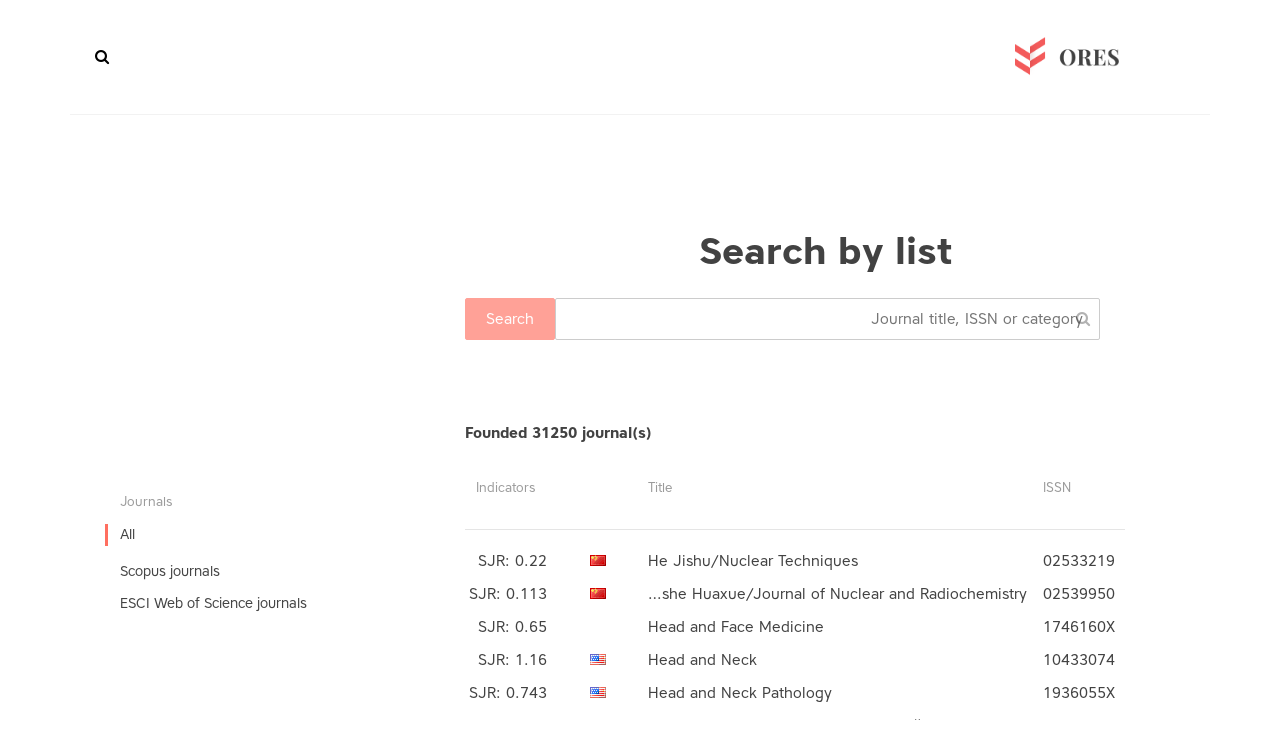

--- FILE ---
content_type: text/html; charset=utf-8
request_url: https://ores.su/ar/journals/list/?page=506
body_size: 15391
content:



<!doctype html>
<html class="no-js" lang="ar" dir="rtl">
	<head>
		<meta charset="utf-8">
		<meta http-equiv="x-ua-compatible" content="ie=edge">
		<title></title>
        <meta name="description" content="">
		<meta name="viewport" content="width=device-width, initial-scale=1">

		<!-- favicon -->

        <link rel="apple-touch-icon" sizes="57x57" href="/static/icons/apple-icon-57x57.png">
        <link rel="apple-touch-icon" sizes="60x60" href="/static/icons/apple-icon-60x60.png">
        <link rel="apple-touch-icon" sizes="72x72" href="/static/icons/apple-icon-72x72.png">
        <link rel="apple-touch-icon" sizes="76x76" href="/static/icons/apple-icon-76x76.png">
        <link rel="apple-touch-icon" sizes="114x114" href="/static/icons/apple-icon-114x114.png">
        <link rel="apple-touch-icon" sizes="120x120" href="/static/icons/apple-icon-120x120.png">
        <link rel="apple-touch-icon" sizes="144x144" href="/static/icons/apple-icon-144x144.png">
        <link rel="apple-touch-icon" sizes="152x152" href="/static/icons/apple-icon-152x152.png">
        <link rel="apple-touch-icon" sizes="180x180" href="/static/icons/apple-icon-180x180.png">
        <link rel="icon" type="image/png" sizes="192x192"  href="/static/icons/android-icon-192x192.png">
        <link rel="icon" type="image/png" sizes="32x32" href="/static/icons/favicon-32x32.png">
        <link rel="icon" type="image/png" sizes="96x96" href="/static/icons/favicon-96x96.png">
        <link rel="icon" type="image/png" sizes="16x16" href="/static/icons/favicon-16x16.png">
        <link rel="manifest" href="/static/icons/manifest.json">
        <meta name="msapplication-TileColor" content="#ffffff">
        <meta name="msapplication-TileImage" content="/static/icons/ms-icon-144x144.png">
        <meta name="theme-color" content="#ffffff">

		<!-- all css here -->



    
        <link rel="stylesheet" href="/static/clear/css/owl.carousel.css">
		<link rel="stylesheet" href="/static/clear/css/owl.transitions.css">

        <link rel="stylesheet" href="/static/clear/css/font-awesome.min.css">

		<!-- responsive css -->
		<link rel="stylesheet" href="/static/clear/css/main.css">
    

		<!-- modernizr css -->
        <link rel="stylesheet" href="https://cdn.linearicons.com/free/1.0.0/icon-font.min.css">

        

        
<script>
    var __I18N__ = {};

    __I18N__.translations = {
        lang: '',
        search: 'Search',
        show_all: 'Show all',
        journals_pluarized: ['Journal','Journals', 'Journals'],
        categories_pluarized: ['Subject area','Subject area', 'Subject area'],
        categories: 'Subject area',
        journals_found: 'founded',
        in_journals: 'Search in the journals for term',
        more: 'more...',
        rates_if: 'IF',
        rates_if_title: 'Impact factor RINC',
        prev_page: 'prev',
        next_page: 'next',
        allowed_doc: 'Allowed types is .doc, .docx, .txt',
    }
</script>

        

        
    <link rel="stylesheet" href="/static/flags/sprite.css">

        <link type="text/css" href="/static/dist/2.css" rel="stylesheet" />
        <link type="text/css" href="/static/dist/0.css" rel="stylesheet" />

	</head>
		<body class="preload ">
         


        <div id="app">
        
<header id="header">
    <div class="header-area hidden-xs">
        <div class="header-container container">
            <div class="logo"><a href="/" class=""><img
                    src="/static/clear/images/logo.png" alt=""></a></div>
            <div class="header-common">
                <nav class="main-menu">
                    <ul class="">
                        
                            




                        
                    </ul>
                </nav>

                <div class="header-search" id="js-vue-header-search" data-placeholder="أدخل اسم المجلة / مجال الموضوع / ISSN"></div>
                </div>
            </div>
            <div class="mobile-menu-toggler">
                <span></span>
                <span></span>
                <span></span>
            </div>
        </div>
</header>

        <!-- Start project Area -->
        <div class="maincontent">
        
    <div class="content ">
        <div class="container">

    


    
        <section class="heading">
        <h1 class="section-header"> 
    Search by list
</h1>
        </section>
    

    

<catalog-list inline-template>
<div class="category-list">
        <section class="section-content">
            <div class="col-main">
                    <Autocomplete class="category-list__autocomplete" src="/ru/catalog/search/" @selected="onSelect" :list="listType" placeholder="Journal title, ISSN or category"></Autocomplete>
                    <category-filter-tags :selected="filterCategories" :objects="categoryEntities" :term="searchTerm" label="label"
                                          @remove="removeCategory"></category-filter-tags>
                    <h4 class="results-count">Founded <span v-text="count"></span> journal(s)</h4>
            </div>
        </section>
        <section class="section-content ">
        <div class="col-aside">
<div class="left-category__block">
    <h3 class="h3">Journals</h3>
    <ul class="">
        <li class="active"><a href="?">All</a></li>
        <li>
            <ul>
            
                <li class=""><a href="?type=scopus"
                                                                           @click="showLoading()">Scopus journals</a>
                </li>
            
                <li class=""><a href="?type=mjl"
                                                                           @click="showLoading()">ESCI Web of Science journals</a>
                </li>
            
            </ul>
        </li>
    </ul>
    </div>

            </div>

        <div class="col-main main-column">

    <div class="journal-flatlist">
        <div class="busy" v-if="loading">
        <div class="busy-backdrop"></div>
        <div class="busy-animation">
            <i class="fa fa-refresh fa-spin fa-3x fa-fw"></i>
            <span class="sr-only">Loading...</span>
        </div>
    </div>
        <div class="journal-flatlist__header">
            <div>ISSN</div>
            <div>Title</div>

            
                <div></div>
            
            <div>Indicators</div>
            

        </div>
        <hr>
        <journals-list class="journal-flatlist__table" :journals="journals" :type="listType"></journals-list>
    </div>
    <pagination class="pagination-styled"  :pagination="pagination" :callback="loadData" :options="paginationOptions">
        

    <ul class="pagination">
        
            <li><a href="/ar/journals/list/?page=1">1</a></li>
        
            <li><a href="/ar/journals/list/?page=2">2</a></li>
        
            <li><a href="/ar/journals/list/?page=3">3</a></li>
        
            <li><a href="/ar/journals/list/?page=4">4</a></li>
        
            <li><a href="/ar/journals/list/?page=5">5</a></li>
        
            <li><a href="/ar/journals/list/?page=6">6</a></li>
        
            <li><a href="/ar/journals/list/?page=7">7</a></li>
        
            <li><a href="/ar/journals/list/?page=8">8</a></li>
        
            <li><a href="/ar/journals/list/?page=9">9</a></li>
        
            <li><a href="/ar/journals/list/?page=10">10</a></li>
        
            <li><a href="/ar/journals/list/?page=11">11</a></li>
        
            <li><a href="/ar/journals/list/?page=12">12</a></li>
        
            <li><a href="/ar/journals/list/?page=13">13</a></li>
        
            <li><a href="/ar/journals/list/?page=14">14</a></li>
        
            <li><a href="/ar/journals/list/?page=15">15</a></li>
        
            <li><a href="/ar/journals/list/?page=16">16</a></li>
        
            <li><a href="/ar/journals/list/?page=17">17</a></li>
        
            <li><a href="/ar/journals/list/?page=18">18</a></li>
        
            <li><a href="/ar/journals/list/?page=19">19</a></li>
        
            <li><a href="/ar/journals/list/?page=20">20</a></li>
        
            <li><a href="/ar/journals/list/?page=21">21</a></li>
        
            <li><a href="/ar/journals/list/?page=22">22</a></li>
        
            <li><a href="/ar/journals/list/?page=23">23</a></li>
        
            <li><a href="/ar/journals/list/?page=24">24</a></li>
        
            <li><a href="/ar/journals/list/?page=25">25</a></li>
        
            <li><a href="/ar/journals/list/?page=26">26</a></li>
        
            <li><a href="/ar/journals/list/?page=27">27</a></li>
        
            <li><a href="/ar/journals/list/?page=28">28</a></li>
        
            <li><a href="/ar/journals/list/?page=29">29</a></li>
        
            <li><a href="/ar/journals/list/?page=30">30</a></li>
        
            <li><a href="/ar/journals/list/?page=31">31</a></li>
        
            <li><a href="/ar/journals/list/?page=32">32</a></li>
        
            <li><a href="/ar/journals/list/?page=33">33</a></li>
        
            <li><a href="/ar/journals/list/?page=34">34</a></li>
        
            <li><a href="/ar/journals/list/?page=35">35</a></li>
        
            <li><a href="/ar/journals/list/?page=36">36</a></li>
        
            <li><a href="/ar/journals/list/?page=37">37</a></li>
        
            <li><a href="/ar/journals/list/?page=38">38</a></li>
        
            <li><a href="/ar/journals/list/?page=39">39</a></li>
        
            <li><a href="/ar/journals/list/?page=40">40</a></li>
        
            <li><a href="/ar/journals/list/?page=41">41</a></li>
        
            <li><a href="/ar/journals/list/?page=42">42</a></li>
        
            <li><a href="/ar/journals/list/?page=43">43</a></li>
        
            <li><a href="/ar/journals/list/?page=44">44</a></li>
        
            <li><a href="/ar/journals/list/?page=45">45</a></li>
        
            <li><a href="/ar/journals/list/?page=46">46</a></li>
        
            <li><a href="/ar/journals/list/?page=47">47</a></li>
        
            <li><a href="/ar/journals/list/?page=48">48</a></li>
        
            <li><a href="/ar/journals/list/?page=49">49</a></li>
        
            <li><a href="/ar/journals/list/?page=50">50</a></li>
        
            <li><a href="/ar/journals/list/?page=51">51</a></li>
        
            <li><a href="/ar/journals/list/?page=52">52</a></li>
        
            <li><a href="/ar/journals/list/?page=53">53</a></li>
        
            <li><a href="/ar/journals/list/?page=54">54</a></li>
        
            <li><a href="/ar/journals/list/?page=55">55</a></li>
        
            <li><a href="/ar/journals/list/?page=56">56</a></li>
        
            <li><a href="/ar/journals/list/?page=57">57</a></li>
        
            <li><a href="/ar/journals/list/?page=58">58</a></li>
        
            <li><a href="/ar/journals/list/?page=59">59</a></li>
        
            <li><a href="/ar/journals/list/?page=60">60</a></li>
        
            <li><a href="/ar/journals/list/?page=61">61</a></li>
        
            <li><a href="/ar/journals/list/?page=62">62</a></li>
        
            <li><a href="/ar/journals/list/?page=63">63</a></li>
        
            <li><a href="/ar/journals/list/?page=64">64</a></li>
        
            <li><a href="/ar/journals/list/?page=65">65</a></li>
        
            <li><a href="/ar/journals/list/?page=66">66</a></li>
        
            <li><a href="/ar/journals/list/?page=67">67</a></li>
        
            <li><a href="/ar/journals/list/?page=68">68</a></li>
        
            <li><a href="/ar/journals/list/?page=69">69</a></li>
        
            <li><a href="/ar/journals/list/?page=70">70</a></li>
        
            <li><a href="/ar/journals/list/?page=71">71</a></li>
        
            <li><a href="/ar/journals/list/?page=72">72</a></li>
        
            <li><a href="/ar/journals/list/?page=73">73</a></li>
        
            <li><a href="/ar/journals/list/?page=74">74</a></li>
        
            <li><a href="/ar/journals/list/?page=75">75</a></li>
        
            <li><a href="/ar/journals/list/?page=76">76</a></li>
        
            <li><a href="/ar/journals/list/?page=77">77</a></li>
        
            <li><a href="/ar/journals/list/?page=78">78</a></li>
        
            <li><a href="/ar/journals/list/?page=79">79</a></li>
        
            <li><a href="/ar/journals/list/?page=80">80</a></li>
        
            <li><a href="/ar/journals/list/?page=81">81</a></li>
        
            <li><a href="/ar/journals/list/?page=82">82</a></li>
        
            <li><a href="/ar/journals/list/?page=83">83</a></li>
        
            <li><a href="/ar/journals/list/?page=84">84</a></li>
        
            <li><a href="/ar/journals/list/?page=85">85</a></li>
        
            <li><a href="/ar/journals/list/?page=86">86</a></li>
        
            <li><a href="/ar/journals/list/?page=87">87</a></li>
        
            <li><a href="/ar/journals/list/?page=88">88</a></li>
        
            <li><a href="/ar/journals/list/?page=89">89</a></li>
        
            <li><a href="/ar/journals/list/?page=90">90</a></li>
        
            <li><a href="/ar/journals/list/?page=91">91</a></li>
        
            <li><a href="/ar/journals/list/?page=92">92</a></li>
        
            <li><a href="/ar/journals/list/?page=93">93</a></li>
        
            <li><a href="/ar/journals/list/?page=94">94</a></li>
        
            <li><a href="/ar/journals/list/?page=95">95</a></li>
        
            <li><a href="/ar/journals/list/?page=96">96</a></li>
        
            <li><a href="/ar/journals/list/?page=97">97</a></li>
        
            <li><a href="/ar/journals/list/?page=98">98</a></li>
        
            <li><a href="/ar/journals/list/?page=99">99</a></li>
        
            <li><a href="/ar/journals/list/?page=100">100</a></li>
        
            <li><a href="/ar/journals/list/?page=101">101</a></li>
        
            <li><a href="/ar/journals/list/?page=102">102</a></li>
        
            <li><a href="/ar/journals/list/?page=103">103</a></li>
        
            <li><a href="/ar/journals/list/?page=104">104</a></li>
        
            <li><a href="/ar/journals/list/?page=105">105</a></li>
        
            <li><a href="/ar/journals/list/?page=106">106</a></li>
        
            <li><a href="/ar/journals/list/?page=107">107</a></li>
        
            <li><a href="/ar/journals/list/?page=108">108</a></li>
        
            <li><a href="/ar/journals/list/?page=109">109</a></li>
        
            <li><a href="/ar/journals/list/?page=110">110</a></li>
        
            <li><a href="/ar/journals/list/?page=111">111</a></li>
        
            <li><a href="/ar/journals/list/?page=112">112</a></li>
        
            <li><a href="/ar/journals/list/?page=113">113</a></li>
        
            <li><a href="/ar/journals/list/?page=114">114</a></li>
        
            <li><a href="/ar/journals/list/?page=115">115</a></li>
        
            <li><a href="/ar/journals/list/?page=116">116</a></li>
        
            <li><a href="/ar/journals/list/?page=117">117</a></li>
        
            <li><a href="/ar/journals/list/?page=118">118</a></li>
        
            <li><a href="/ar/journals/list/?page=119">119</a></li>
        
            <li><a href="/ar/journals/list/?page=120">120</a></li>
        
            <li><a href="/ar/journals/list/?page=121">121</a></li>
        
            <li><a href="/ar/journals/list/?page=122">122</a></li>
        
            <li><a href="/ar/journals/list/?page=123">123</a></li>
        
            <li><a href="/ar/journals/list/?page=124">124</a></li>
        
            <li><a href="/ar/journals/list/?page=125">125</a></li>
        
            <li><a href="/ar/journals/list/?page=126">126</a></li>
        
            <li><a href="/ar/journals/list/?page=127">127</a></li>
        
            <li><a href="/ar/journals/list/?page=128">128</a></li>
        
            <li><a href="/ar/journals/list/?page=129">129</a></li>
        
            <li><a href="/ar/journals/list/?page=130">130</a></li>
        
            <li><a href="/ar/journals/list/?page=131">131</a></li>
        
            <li><a href="/ar/journals/list/?page=132">132</a></li>
        
            <li><a href="/ar/journals/list/?page=133">133</a></li>
        
            <li><a href="/ar/journals/list/?page=134">134</a></li>
        
            <li><a href="/ar/journals/list/?page=135">135</a></li>
        
            <li><a href="/ar/journals/list/?page=136">136</a></li>
        
            <li><a href="/ar/journals/list/?page=137">137</a></li>
        
            <li><a href="/ar/journals/list/?page=138">138</a></li>
        
            <li><a href="/ar/journals/list/?page=139">139</a></li>
        
            <li><a href="/ar/journals/list/?page=140">140</a></li>
        
            <li><a href="/ar/journals/list/?page=141">141</a></li>
        
            <li><a href="/ar/journals/list/?page=142">142</a></li>
        
            <li><a href="/ar/journals/list/?page=143">143</a></li>
        
            <li><a href="/ar/journals/list/?page=144">144</a></li>
        
            <li><a href="/ar/journals/list/?page=145">145</a></li>
        
            <li><a href="/ar/journals/list/?page=146">146</a></li>
        
            <li><a href="/ar/journals/list/?page=147">147</a></li>
        
            <li><a href="/ar/journals/list/?page=148">148</a></li>
        
            <li><a href="/ar/journals/list/?page=149">149</a></li>
        
            <li><a href="/ar/journals/list/?page=150">150</a></li>
        
            <li><a href="/ar/journals/list/?page=151">151</a></li>
        
            <li><a href="/ar/journals/list/?page=152">152</a></li>
        
            <li><a href="/ar/journals/list/?page=153">153</a></li>
        
            <li><a href="/ar/journals/list/?page=154">154</a></li>
        
            <li><a href="/ar/journals/list/?page=155">155</a></li>
        
            <li><a href="/ar/journals/list/?page=156">156</a></li>
        
            <li><a href="/ar/journals/list/?page=157">157</a></li>
        
            <li><a href="/ar/journals/list/?page=158">158</a></li>
        
            <li><a href="/ar/journals/list/?page=159">159</a></li>
        
            <li><a href="/ar/journals/list/?page=160">160</a></li>
        
            <li><a href="/ar/journals/list/?page=161">161</a></li>
        
            <li><a href="/ar/journals/list/?page=162">162</a></li>
        
            <li><a href="/ar/journals/list/?page=163">163</a></li>
        
            <li><a href="/ar/journals/list/?page=164">164</a></li>
        
            <li><a href="/ar/journals/list/?page=165">165</a></li>
        
            <li><a href="/ar/journals/list/?page=166">166</a></li>
        
            <li><a href="/ar/journals/list/?page=167">167</a></li>
        
            <li><a href="/ar/journals/list/?page=168">168</a></li>
        
            <li><a href="/ar/journals/list/?page=169">169</a></li>
        
            <li><a href="/ar/journals/list/?page=170">170</a></li>
        
            <li><a href="/ar/journals/list/?page=171">171</a></li>
        
            <li><a href="/ar/journals/list/?page=172">172</a></li>
        
            <li><a href="/ar/journals/list/?page=173">173</a></li>
        
            <li><a href="/ar/journals/list/?page=174">174</a></li>
        
            <li><a href="/ar/journals/list/?page=175">175</a></li>
        
            <li><a href="/ar/journals/list/?page=176">176</a></li>
        
            <li><a href="/ar/journals/list/?page=177">177</a></li>
        
            <li><a href="/ar/journals/list/?page=178">178</a></li>
        
            <li><a href="/ar/journals/list/?page=179">179</a></li>
        
            <li><a href="/ar/journals/list/?page=180">180</a></li>
        
            <li><a href="/ar/journals/list/?page=181">181</a></li>
        
            <li><a href="/ar/journals/list/?page=182">182</a></li>
        
            <li><a href="/ar/journals/list/?page=183">183</a></li>
        
            <li><a href="/ar/journals/list/?page=184">184</a></li>
        
            <li><a href="/ar/journals/list/?page=185">185</a></li>
        
            <li><a href="/ar/journals/list/?page=186">186</a></li>
        
            <li><a href="/ar/journals/list/?page=187">187</a></li>
        
            <li><a href="/ar/journals/list/?page=188">188</a></li>
        
            <li><a href="/ar/journals/list/?page=189">189</a></li>
        
            <li><a href="/ar/journals/list/?page=190">190</a></li>
        
            <li><a href="/ar/journals/list/?page=191">191</a></li>
        
            <li><a href="/ar/journals/list/?page=192">192</a></li>
        
            <li><a href="/ar/journals/list/?page=193">193</a></li>
        
            <li><a href="/ar/journals/list/?page=194">194</a></li>
        
            <li><a href="/ar/journals/list/?page=195">195</a></li>
        
            <li><a href="/ar/journals/list/?page=196">196</a></li>
        
            <li><a href="/ar/journals/list/?page=197">197</a></li>
        
            <li><a href="/ar/journals/list/?page=198">198</a></li>
        
            <li><a href="/ar/journals/list/?page=199">199</a></li>
        
            <li><a href="/ar/journals/list/?page=200">200</a></li>
        
            <li><a href="/ar/journals/list/?page=201">201</a></li>
        
            <li><a href="/ar/journals/list/?page=202">202</a></li>
        
            <li><a href="/ar/journals/list/?page=203">203</a></li>
        
            <li><a href="/ar/journals/list/?page=204">204</a></li>
        
            <li><a href="/ar/journals/list/?page=205">205</a></li>
        
            <li><a href="/ar/journals/list/?page=206">206</a></li>
        
            <li><a href="/ar/journals/list/?page=207">207</a></li>
        
            <li><a href="/ar/journals/list/?page=208">208</a></li>
        
            <li><a href="/ar/journals/list/?page=209">209</a></li>
        
            <li><a href="/ar/journals/list/?page=210">210</a></li>
        
            <li><a href="/ar/journals/list/?page=211">211</a></li>
        
            <li><a href="/ar/journals/list/?page=212">212</a></li>
        
            <li><a href="/ar/journals/list/?page=213">213</a></li>
        
            <li><a href="/ar/journals/list/?page=214">214</a></li>
        
            <li><a href="/ar/journals/list/?page=215">215</a></li>
        
            <li><a href="/ar/journals/list/?page=216">216</a></li>
        
            <li><a href="/ar/journals/list/?page=217">217</a></li>
        
            <li><a href="/ar/journals/list/?page=218">218</a></li>
        
            <li><a href="/ar/journals/list/?page=219">219</a></li>
        
            <li><a href="/ar/journals/list/?page=220">220</a></li>
        
            <li><a href="/ar/journals/list/?page=221">221</a></li>
        
            <li><a href="/ar/journals/list/?page=222">222</a></li>
        
            <li><a href="/ar/journals/list/?page=223">223</a></li>
        
            <li><a href="/ar/journals/list/?page=224">224</a></li>
        
            <li><a href="/ar/journals/list/?page=225">225</a></li>
        
            <li><a href="/ar/journals/list/?page=226">226</a></li>
        
            <li><a href="/ar/journals/list/?page=227">227</a></li>
        
            <li><a href="/ar/journals/list/?page=228">228</a></li>
        
            <li><a href="/ar/journals/list/?page=229">229</a></li>
        
            <li><a href="/ar/journals/list/?page=230">230</a></li>
        
            <li><a href="/ar/journals/list/?page=231">231</a></li>
        
            <li><a href="/ar/journals/list/?page=232">232</a></li>
        
            <li><a href="/ar/journals/list/?page=233">233</a></li>
        
            <li><a href="/ar/journals/list/?page=234">234</a></li>
        
            <li><a href="/ar/journals/list/?page=235">235</a></li>
        
            <li><a href="/ar/journals/list/?page=236">236</a></li>
        
            <li><a href="/ar/journals/list/?page=237">237</a></li>
        
            <li><a href="/ar/journals/list/?page=238">238</a></li>
        
            <li><a href="/ar/journals/list/?page=239">239</a></li>
        
            <li><a href="/ar/journals/list/?page=240">240</a></li>
        
            <li><a href="/ar/journals/list/?page=241">241</a></li>
        
            <li><a href="/ar/journals/list/?page=242">242</a></li>
        
            <li><a href="/ar/journals/list/?page=243">243</a></li>
        
            <li><a href="/ar/journals/list/?page=244">244</a></li>
        
            <li><a href="/ar/journals/list/?page=245">245</a></li>
        
            <li><a href="/ar/journals/list/?page=246">246</a></li>
        
            <li><a href="/ar/journals/list/?page=247">247</a></li>
        
            <li><a href="/ar/journals/list/?page=248">248</a></li>
        
            <li><a href="/ar/journals/list/?page=249">249</a></li>
        
            <li><a href="/ar/journals/list/?page=250">250</a></li>
        
            <li><a href="/ar/journals/list/?page=251">251</a></li>
        
            <li><a href="/ar/journals/list/?page=252">252</a></li>
        
            <li><a href="/ar/journals/list/?page=253">253</a></li>
        
            <li><a href="/ar/journals/list/?page=254">254</a></li>
        
            <li><a href="/ar/journals/list/?page=255">255</a></li>
        
            <li><a href="/ar/journals/list/?page=256">256</a></li>
        
            <li><a href="/ar/journals/list/?page=257">257</a></li>
        
            <li><a href="/ar/journals/list/?page=258">258</a></li>
        
            <li><a href="/ar/journals/list/?page=259">259</a></li>
        
            <li><a href="/ar/journals/list/?page=260">260</a></li>
        
            <li><a href="/ar/journals/list/?page=261">261</a></li>
        
            <li><a href="/ar/journals/list/?page=262">262</a></li>
        
            <li><a href="/ar/journals/list/?page=263">263</a></li>
        
            <li><a href="/ar/journals/list/?page=264">264</a></li>
        
            <li><a href="/ar/journals/list/?page=265">265</a></li>
        
            <li><a href="/ar/journals/list/?page=266">266</a></li>
        
            <li><a href="/ar/journals/list/?page=267">267</a></li>
        
            <li><a href="/ar/journals/list/?page=268">268</a></li>
        
            <li><a href="/ar/journals/list/?page=269">269</a></li>
        
            <li><a href="/ar/journals/list/?page=270">270</a></li>
        
            <li><a href="/ar/journals/list/?page=271">271</a></li>
        
            <li><a href="/ar/journals/list/?page=272">272</a></li>
        
            <li><a href="/ar/journals/list/?page=273">273</a></li>
        
            <li><a href="/ar/journals/list/?page=274">274</a></li>
        
            <li><a href="/ar/journals/list/?page=275">275</a></li>
        
            <li><a href="/ar/journals/list/?page=276">276</a></li>
        
            <li><a href="/ar/journals/list/?page=277">277</a></li>
        
            <li><a href="/ar/journals/list/?page=278">278</a></li>
        
            <li><a href="/ar/journals/list/?page=279">279</a></li>
        
            <li><a href="/ar/journals/list/?page=280">280</a></li>
        
            <li><a href="/ar/journals/list/?page=281">281</a></li>
        
            <li><a href="/ar/journals/list/?page=282">282</a></li>
        
            <li><a href="/ar/journals/list/?page=283">283</a></li>
        
            <li><a href="/ar/journals/list/?page=284">284</a></li>
        
            <li><a href="/ar/journals/list/?page=285">285</a></li>
        
            <li><a href="/ar/journals/list/?page=286">286</a></li>
        
            <li><a href="/ar/journals/list/?page=287">287</a></li>
        
            <li><a href="/ar/journals/list/?page=288">288</a></li>
        
            <li><a href="/ar/journals/list/?page=289">289</a></li>
        
            <li><a href="/ar/journals/list/?page=290">290</a></li>
        
            <li><a href="/ar/journals/list/?page=291">291</a></li>
        
            <li><a href="/ar/journals/list/?page=292">292</a></li>
        
            <li><a href="/ar/journals/list/?page=293">293</a></li>
        
            <li><a href="/ar/journals/list/?page=294">294</a></li>
        
            <li><a href="/ar/journals/list/?page=295">295</a></li>
        
            <li><a href="/ar/journals/list/?page=296">296</a></li>
        
            <li><a href="/ar/journals/list/?page=297">297</a></li>
        
            <li><a href="/ar/journals/list/?page=298">298</a></li>
        
            <li><a href="/ar/journals/list/?page=299">299</a></li>
        
            <li><a href="/ar/journals/list/?page=300">300</a></li>
        
            <li><a href="/ar/journals/list/?page=301">301</a></li>
        
            <li><a href="/ar/journals/list/?page=302">302</a></li>
        
            <li><a href="/ar/journals/list/?page=303">303</a></li>
        
            <li><a href="/ar/journals/list/?page=304">304</a></li>
        
            <li><a href="/ar/journals/list/?page=305">305</a></li>
        
            <li><a href="/ar/journals/list/?page=306">306</a></li>
        
            <li><a href="/ar/journals/list/?page=307">307</a></li>
        
            <li><a href="/ar/journals/list/?page=308">308</a></li>
        
            <li><a href="/ar/journals/list/?page=309">309</a></li>
        
            <li><a href="/ar/journals/list/?page=310">310</a></li>
        
            <li><a href="/ar/journals/list/?page=311">311</a></li>
        
            <li><a href="/ar/journals/list/?page=312">312</a></li>
        
            <li><a href="/ar/journals/list/?page=313">313</a></li>
        
            <li><a href="/ar/journals/list/?page=314">314</a></li>
        
            <li><a href="/ar/journals/list/?page=315">315</a></li>
        
            <li><a href="/ar/journals/list/?page=316">316</a></li>
        
            <li><a href="/ar/journals/list/?page=317">317</a></li>
        
            <li><a href="/ar/journals/list/?page=318">318</a></li>
        
            <li><a href="/ar/journals/list/?page=319">319</a></li>
        
            <li><a href="/ar/journals/list/?page=320">320</a></li>
        
            <li><a href="/ar/journals/list/?page=321">321</a></li>
        
            <li><a href="/ar/journals/list/?page=322">322</a></li>
        
            <li><a href="/ar/journals/list/?page=323">323</a></li>
        
            <li><a href="/ar/journals/list/?page=324">324</a></li>
        
            <li><a href="/ar/journals/list/?page=325">325</a></li>
        
            <li><a href="/ar/journals/list/?page=326">326</a></li>
        
            <li><a href="/ar/journals/list/?page=327">327</a></li>
        
            <li><a href="/ar/journals/list/?page=328">328</a></li>
        
            <li><a href="/ar/journals/list/?page=329">329</a></li>
        
            <li><a href="/ar/journals/list/?page=330">330</a></li>
        
            <li><a href="/ar/journals/list/?page=331">331</a></li>
        
            <li><a href="/ar/journals/list/?page=332">332</a></li>
        
            <li><a href="/ar/journals/list/?page=333">333</a></li>
        
            <li><a href="/ar/journals/list/?page=334">334</a></li>
        
            <li><a href="/ar/journals/list/?page=335">335</a></li>
        
            <li><a href="/ar/journals/list/?page=336">336</a></li>
        
            <li><a href="/ar/journals/list/?page=337">337</a></li>
        
            <li><a href="/ar/journals/list/?page=338">338</a></li>
        
            <li><a href="/ar/journals/list/?page=339">339</a></li>
        
            <li><a href="/ar/journals/list/?page=340">340</a></li>
        
            <li><a href="/ar/journals/list/?page=341">341</a></li>
        
            <li><a href="/ar/journals/list/?page=342">342</a></li>
        
            <li><a href="/ar/journals/list/?page=343">343</a></li>
        
            <li><a href="/ar/journals/list/?page=344">344</a></li>
        
            <li><a href="/ar/journals/list/?page=345">345</a></li>
        
            <li><a href="/ar/journals/list/?page=346">346</a></li>
        
            <li><a href="/ar/journals/list/?page=347">347</a></li>
        
            <li><a href="/ar/journals/list/?page=348">348</a></li>
        
            <li><a href="/ar/journals/list/?page=349">349</a></li>
        
            <li><a href="/ar/journals/list/?page=350">350</a></li>
        
            <li><a href="/ar/journals/list/?page=351">351</a></li>
        
            <li><a href="/ar/journals/list/?page=352">352</a></li>
        
            <li><a href="/ar/journals/list/?page=353">353</a></li>
        
            <li><a href="/ar/journals/list/?page=354">354</a></li>
        
            <li><a href="/ar/journals/list/?page=355">355</a></li>
        
            <li><a href="/ar/journals/list/?page=356">356</a></li>
        
            <li><a href="/ar/journals/list/?page=357">357</a></li>
        
            <li><a href="/ar/journals/list/?page=358">358</a></li>
        
            <li><a href="/ar/journals/list/?page=359">359</a></li>
        
            <li><a href="/ar/journals/list/?page=360">360</a></li>
        
            <li><a href="/ar/journals/list/?page=361">361</a></li>
        
            <li><a href="/ar/journals/list/?page=362">362</a></li>
        
            <li><a href="/ar/journals/list/?page=363">363</a></li>
        
            <li><a href="/ar/journals/list/?page=364">364</a></li>
        
            <li><a href="/ar/journals/list/?page=365">365</a></li>
        
            <li><a href="/ar/journals/list/?page=366">366</a></li>
        
            <li><a href="/ar/journals/list/?page=367">367</a></li>
        
            <li><a href="/ar/journals/list/?page=368">368</a></li>
        
            <li><a href="/ar/journals/list/?page=369">369</a></li>
        
            <li><a href="/ar/journals/list/?page=370">370</a></li>
        
            <li><a href="/ar/journals/list/?page=371">371</a></li>
        
            <li><a href="/ar/journals/list/?page=372">372</a></li>
        
            <li><a href="/ar/journals/list/?page=373">373</a></li>
        
            <li><a href="/ar/journals/list/?page=374">374</a></li>
        
            <li><a href="/ar/journals/list/?page=375">375</a></li>
        
            <li><a href="/ar/journals/list/?page=376">376</a></li>
        
            <li><a href="/ar/journals/list/?page=377">377</a></li>
        
            <li><a href="/ar/journals/list/?page=378">378</a></li>
        
            <li><a href="/ar/journals/list/?page=379">379</a></li>
        
            <li><a href="/ar/journals/list/?page=380">380</a></li>
        
            <li><a href="/ar/journals/list/?page=381">381</a></li>
        
            <li><a href="/ar/journals/list/?page=382">382</a></li>
        
            <li><a href="/ar/journals/list/?page=383">383</a></li>
        
            <li><a href="/ar/journals/list/?page=384">384</a></li>
        
            <li><a href="/ar/journals/list/?page=385">385</a></li>
        
            <li><a href="/ar/journals/list/?page=386">386</a></li>
        
            <li><a href="/ar/journals/list/?page=387">387</a></li>
        
            <li><a href="/ar/journals/list/?page=388">388</a></li>
        
            <li><a href="/ar/journals/list/?page=389">389</a></li>
        
            <li><a href="/ar/journals/list/?page=390">390</a></li>
        
            <li><a href="/ar/journals/list/?page=391">391</a></li>
        
            <li><a href="/ar/journals/list/?page=392">392</a></li>
        
            <li><a href="/ar/journals/list/?page=393">393</a></li>
        
            <li><a href="/ar/journals/list/?page=394">394</a></li>
        
            <li><a href="/ar/journals/list/?page=395">395</a></li>
        
            <li><a href="/ar/journals/list/?page=396">396</a></li>
        
            <li><a href="/ar/journals/list/?page=397">397</a></li>
        
            <li><a href="/ar/journals/list/?page=398">398</a></li>
        
            <li><a href="/ar/journals/list/?page=399">399</a></li>
        
            <li><a href="/ar/journals/list/?page=400">400</a></li>
        
            <li><a href="/ar/journals/list/?page=401">401</a></li>
        
            <li><a href="/ar/journals/list/?page=402">402</a></li>
        
            <li><a href="/ar/journals/list/?page=403">403</a></li>
        
            <li><a href="/ar/journals/list/?page=404">404</a></li>
        
            <li><a href="/ar/journals/list/?page=405">405</a></li>
        
            <li><a href="/ar/journals/list/?page=406">406</a></li>
        
            <li><a href="/ar/journals/list/?page=407">407</a></li>
        
            <li><a href="/ar/journals/list/?page=408">408</a></li>
        
            <li><a href="/ar/journals/list/?page=409">409</a></li>
        
            <li><a href="/ar/journals/list/?page=410">410</a></li>
        
            <li><a href="/ar/journals/list/?page=411">411</a></li>
        
            <li><a href="/ar/journals/list/?page=412">412</a></li>
        
            <li><a href="/ar/journals/list/?page=413">413</a></li>
        
            <li><a href="/ar/journals/list/?page=414">414</a></li>
        
            <li><a href="/ar/journals/list/?page=415">415</a></li>
        
            <li><a href="/ar/journals/list/?page=416">416</a></li>
        
            <li><a href="/ar/journals/list/?page=417">417</a></li>
        
            <li><a href="/ar/journals/list/?page=418">418</a></li>
        
            <li><a href="/ar/journals/list/?page=419">419</a></li>
        
            <li><a href="/ar/journals/list/?page=420">420</a></li>
        
            <li><a href="/ar/journals/list/?page=421">421</a></li>
        
            <li><a href="/ar/journals/list/?page=422">422</a></li>
        
            <li><a href="/ar/journals/list/?page=423">423</a></li>
        
            <li><a href="/ar/journals/list/?page=424">424</a></li>
        
            <li><a href="/ar/journals/list/?page=425">425</a></li>
        
            <li><a href="/ar/journals/list/?page=426">426</a></li>
        
            <li><a href="/ar/journals/list/?page=427">427</a></li>
        
            <li><a href="/ar/journals/list/?page=428">428</a></li>
        
            <li><a href="/ar/journals/list/?page=429">429</a></li>
        
            <li><a href="/ar/journals/list/?page=430">430</a></li>
        
            <li><a href="/ar/journals/list/?page=431">431</a></li>
        
            <li><a href="/ar/journals/list/?page=432">432</a></li>
        
            <li><a href="/ar/journals/list/?page=433">433</a></li>
        
            <li><a href="/ar/journals/list/?page=434">434</a></li>
        
            <li><a href="/ar/journals/list/?page=435">435</a></li>
        
            <li><a href="/ar/journals/list/?page=436">436</a></li>
        
            <li><a href="/ar/journals/list/?page=437">437</a></li>
        
            <li><a href="/ar/journals/list/?page=438">438</a></li>
        
            <li><a href="/ar/journals/list/?page=439">439</a></li>
        
            <li><a href="/ar/journals/list/?page=440">440</a></li>
        
            <li><a href="/ar/journals/list/?page=441">441</a></li>
        
            <li><a href="/ar/journals/list/?page=442">442</a></li>
        
            <li><a href="/ar/journals/list/?page=443">443</a></li>
        
            <li><a href="/ar/journals/list/?page=444">444</a></li>
        
            <li><a href="/ar/journals/list/?page=445">445</a></li>
        
            <li><a href="/ar/journals/list/?page=446">446</a></li>
        
            <li><a href="/ar/journals/list/?page=447">447</a></li>
        
            <li><a href="/ar/journals/list/?page=448">448</a></li>
        
            <li><a href="/ar/journals/list/?page=449">449</a></li>
        
            <li><a href="/ar/journals/list/?page=450">450</a></li>
        
            <li><a href="/ar/journals/list/?page=451">451</a></li>
        
            <li><a href="/ar/journals/list/?page=452">452</a></li>
        
            <li><a href="/ar/journals/list/?page=453">453</a></li>
        
            <li><a href="/ar/journals/list/?page=454">454</a></li>
        
            <li><a href="/ar/journals/list/?page=455">455</a></li>
        
            <li><a href="/ar/journals/list/?page=456">456</a></li>
        
            <li><a href="/ar/journals/list/?page=457">457</a></li>
        
            <li><a href="/ar/journals/list/?page=458">458</a></li>
        
            <li><a href="/ar/journals/list/?page=459">459</a></li>
        
            <li><a href="/ar/journals/list/?page=460">460</a></li>
        
            <li><a href="/ar/journals/list/?page=461">461</a></li>
        
            <li><a href="/ar/journals/list/?page=462">462</a></li>
        
            <li><a href="/ar/journals/list/?page=463">463</a></li>
        
            <li><a href="/ar/journals/list/?page=464">464</a></li>
        
            <li><a href="/ar/journals/list/?page=465">465</a></li>
        
            <li><a href="/ar/journals/list/?page=466">466</a></li>
        
            <li><a href="/ar/journals/list/?page=467">467</a></li>
        
            <li><a href="/ar/journals/list/?page=468">468</a></li>
        
            <li><a href="/ar/journals/list/?page=469">469</a></li>
        
            <li><a href="/ar/journals/list/?page=470">470</a></li>
        
            <li><a href="/ar/journals/list/?page=471">471</a></li>
        
            <li><a href="/ar/journals/list/?page=472">472</a></li>
        
            <li><a href="/ar/journals/list/?page=473">473</a></li>
        
            <li><a href="/ar/journals/list/?page=474">474</a></li>
        
            <li><a href="/ar/journals/list/?page=475">475</a></li>
        
            <li><a href="/ar/journals/list/?page=476">476</a></li>
        
            <li><a href="/ar/journals/list/?page=477">477</a></li>
        
            <li><a href="/ar/journals/list/?page=478">478</a></li>
        
            <li><a href="/ar/journals/list/?page=479">479</a></li>
        
            <li><a href="/ar/journals/list/?page=480">480</a></li>
        
            <li><a href="/ar/journals/list/?page=481">481</a></li>
        
            <li><a href="/ar/journals/list/?page=482">482</a></li>
        
            <li><a href="/ar/journals/list/?page=483">483</a></li>
        
            <li><a href="/ar/journals/list/?page=484">484</a></li>
        
            <li><a href="/ar/journals/list/?page=485">485</a></li>
        
            <li><a href="/ar/journals/list/?page=486">486</a></li>
        
            <li><a href="/ar/journals/list/?page=487">487</a></li>
        
            <li><a href="/ar/journals/list/?page=488">488</a></li>
        
            <li><a href="/ar/journals/list/?page=489">489</a></li>
        
            <li><a href="/ar/journals/list/?page=490">490</a></li>
        
            <li><a href="/ar/journals/list/?page=491">491</a></li>
        
            <li><a href="/ar/journals/list/?page=492">492</a></li>
        
            <li><a href="/ar/journals/list/?page=493">493</a></li>
        
            <li><a href="/ar/journals/list/?page=494">494</a></li>
        
            <li><a href="/ar/journals/list/?page=495">495</a></li>
        
            <li><a href="/ar/journals/list/?page=496">496</a></li>
        
            <li><a href="/ar/journals/list/?page=497">497</a></li>
        
            <li><a href="/ar/journals/list/?page=498">498</a></li>
        
            <li><a href="/ar/journals/list/?page=499">499</a></li>
        
            <li><a href="/ar/journals/list/?page=500">500</a></li>
        
            <li><a href="/ar/journals/list/?page=501">501</a></li>
        
            <li><a href="/ar/journals/list/?page=502">502</a></li>
        
            <li><a href="/ar/journals/list/?page=503">503</a></li>
        
            <li><a href="/ar/journals/list/?page=504">504</a></li>
        
            <li><a href="/ar/journals/list/?page=505">505</a></li>
        
            <li><a href="/ar/journals/list/?page=506">506</a></li>
        
            <li><a href="/ar/journals/list/?page=507">507</a></li>
        
            <li><a href="/ar/journals/list/?page=508">508</a></li>
        
            <li><a href="/ar/journals/list/?page=509">509</a></li>
        
            <li><a href="/ar/journals/list/?page=510">510</a></li>
        
            <li><a href="/ar/journals/list/?page=511">511</a></li>
        
            <li><a href="/ar/journals/list/?page=512">512</a></li>
        
            <li><a href="/ar/journals/list/?page=513">513</a></li>
        
            <li><a href="/ar/journals/list/?page=514">514</a></li>
        
            <li><a href="/ar/journals/list/?page=515">515</a></li>
        
            <li><a href="/ar/journals/list/?page=516">516</a></li>
        
            <li><a href="/ar/journals/list/?page=517">517</a></li>
        
            <li><a href="/ar/journals/list/?page=518">518</a></li>
        
            <li><a href="/ar/journals/list/?page=519">519</a></li>
        
            <li><a href="/ar/journals/list/?page=520">520</a></li>
        
            <li><a href="/ar/journals/list/?page=521">521</a></li>
        
            <li><a href="/ar/journals/list/?page=522">522</a></li>
        
            <li><a href="/ar/journals/list/?page=523">523</a></li>
        
            <li><a href="/ar/journals/list/?page=524">524</a></li>
        
            <li><a href="/ar/journals/list/?page=525">525</a></li>
        
            <li><a href="/ar/journals/list/?page=526">526</a></li>
        
            <li><a href="/ar/journals/list/?page=527">527</a></li>
        
            <li><a href="/ar/journals/list/?page=528">528</a></li>
        
            <li><a href="/ar/journals/list/?page=529">529</a></li>
        
            <li><a href="/ar/journals/list/?page=530">530</a></li>
        
            <li><a href="/ar/journals/list/?page=531">531</a></li>
        
            <li><a href="/ar/journals/list/?page=532">532</a></li>
        
            <li><a href="/ar/journals/list/?page=533">533</a></li>
        
            <li><a href="/ar/journals/list/?page=534">534</a></li>
        
            <li><a href="/ar/journals/list/?page=535">535</a></li>
        
            <li><a href="/ar/journals/list/?page=536">536</a></li>
        
            <li><a href="/ar/journals/list/?page=537">537</a></li>
        
            <li><a href="/ar/journals/list/?page=538">538</a></li>
        
            <li><a href="/ar/journals/list/?page=539">539</a></li>
        
            <li><a href="/ar/journals/list/?page=540">540</a></li>
        
            <li><a href="/ar/journals/list/?page=541">541</a></li>
        
            <li><a href="/ar/journals/list/?page=542">542</a></li>
        
            <li><a href="/ar/journals/list/?page=543">543</a></li>
        
            <li><a href="/ar/journals/list/?page=544">544</a></li>
        
            <li><a href="/ar/journals/list/?page=545">545</a></li>
        
            <li><a href="/ar/journals/list/?page=546">546</a></li>
        
            <li><a href="/ar/journals/list/?page=547">547</a></li>
        
            <li><a href="/ar/journals/list/?page=548">548</a></li>
        
            <li><a href="/ar/journals/list/?page=549">549</a></li>
        
            <li><a href="/ar/journals/list/?page=550">550</a></li>
        
            <li><a href="/ar/journals/list/?page=551">551</a></li>
        
            <li><a href="/ar/journals/list/?page=552">552</a></li>
        
            <li><a href="/ar/journals/list/?page=553">553</a></li>
        
            <li><a href="/ar/journals/list/?page=554">554</a></li>
        
            <li><a href="/ar/journals/list/?page=555">555</a></li>
        
            <li><a href="/ar/journals/list/?page=556">556</a></li>
        
            <li><a href="/ar/journals/list/?page=557">557</a></li>
        
            <li><a href="/ar/journals/list/?page=558">558</a></li>
        
            <li><a href="/ar/journals/list/?page=559">559</a></li>
        
            <li><a href="/ar/journals/list/?page=560">560</a></li>
        
            <li><a href="/ar/journals/list/?page=561">561</a></li>
        
            <li><a href="/ar/journals/list/?page=562">562</a></li>
        
            <li><a href="/ar/journals/list/?page=563">563</a></li>
        
            <li><a href="/ar/journals/list/?page=564">564</a></li>
        
            <li><a href="/ar/journals/list/?page=565">565</a></li>
        
            <li><a href="/ar/journals/list/?page=566">566</a></li>
        
            <li><a href="/ar/journals/list/?page=567">567</a></li>
        
            <li><a href="/ar/journals/list/?page=568">568</a></li>
        
            <li><a href="/ar/journals/list/?page=569">569</a></li>
        
            <li><a href="/ar/journals/list/?page=570">570</a></li>
        
            <li><a href="/ar/journals/list/?page=571">571</a></li>
        
            <li><a href="/ar/journals/list/?page=572">572</a></li>
        
            <li><a href="/ar/journals/list/?page=573">573</a></li>
        
            <li><a href="/ar/journals/list/?page=574">574</a></li>
        
            <li><a href="/ar/journals/list/?page=575">575</a></li>
        
            <li><a href="/ar/journals/list/?page=576">576</a></li>
        
            <li><a href="/ar/journals/list/?page=577">577</a></li>
        
            <li><a href="/ar/journals/list/?page=578">578</a></li>
        
            <li><a href="/ar/journals/list/?page=579">579</a></li>
        
            <li><a href="/ar/journals/list/?page=580">580</a></li>
        
            <li><a href="/ar/journals/list/?page=581">581</a></li>
        
            <li><a href="/ar/journals/list/?page=582">582</a></li>
        
            <li><a href="/ar/journals/list/?page=583">583</a></li>
        
            <li><a href="/ar/journals/list/?page=584">584</a></li>
        
            <li><a href="/ar/journals/list/?page=585">585</a></li>
        
            <li><a href="/ar/journals/list/?page=586">586</a></li>
        
            <li><a href="/ar/journals/list/?page=587">587</a></li>
        
            <li><a href="/ar/journals/list/?page=588">588</a></li>
        
            <li><a href="/ar/journals/list/?page=589">589</a></li>
        
            <li><a href="/ar/journals/list/?page=590">590</a></li>
        
            <li><a href="/ar/journals/list/?page=591">591</a></li>
        
            <li><a href="/ar/journals/list/?page=592">592</a></li>
        
            <li><a href="/ar/journals/list/?page=593">593</a></li>
        
            <li><a href="/ar/journals/list/?page=594">594</a></li>
        
            <li><a href="/ar/journals/list/?page=595">595</a></li>
        
            <li><a href="/ar/journals/list/?page=596">596</a></li>
        
            <li><a href="/ar/journals/list/?page=597">597</a></li>
        
            <li><a href="/ar/journals/list/?page=598">598</a></li>
        
            <li><a href="/ar/journals/list/?page=599">599</a></li>
        
            <li><a href="/ar/journals/list/?page=600">600</a></li>
        
            <li><a href="/ar/journals/list/?page=601">601</a></li>
        
            <li><a href="/ar/journals/list/?page=602">602</a></li>
        
            <li><a href="/ar/journals/list/?page=603">603</a></li>
        
            <li><a href="/ar/journals/list/?page=604">604</a></li>
        
            <li><a href="/ar/journals/list/?page=605">605</a></li>
        
            <li><a href="/ar/journals/list/?page=606">606</a></li>
        
            <li><a href="/ar/journals/list/?page=607">607</a></li>
        
            <li><a href="/ar/journals/list/?page=608">608</a></li>
        
            <li><a href="/ar/journals/list/?page=609">609</a></li>
        
            <li><a href="/ar/journals/list/?page=610">610</a></li>
        
            <li><a href="/ar/journals/list/?page=611">611</a></li>
        
            <li><a href="/ar/journals/list/?page=612">612</a></li>
        
            <li><a href="/ar/journals/list/?page=613">613</a></li>
        
            <li><a href="/ar/journals/list/?page=614">614</a></li>
        
            <li><a href="/ar/journals/list/?page=615">615</a></li>
        
            <li><a href="/ar/journals/list/?page=616">616</a></li>
        
            <li><a href="/ar/journals/list/?page=617">617</a></li>
        
            <li><a href="/ar/journals/list/?page=618">618</a></li>
        
            <li><a href="/ar/journals/list/?page=619">619</a></li>
        
            <li><a href="/ar/journals/list/?page=620">620</a></li>
        
            <li><a href="/ar/journals/list/?page=621">621</a></li>
        
            <li><a href="/ar/journals/list/?page=622">622</a></li>
        
            <li><a href="/ar/journals/list/?page=623">623</a></li>
        
            <li><a href="/ar/journals/list/?page=624">624</a></li>
        
            <li><a href="/ar/journals/list/?page=625">625</a></li>
        
            <li><a href="/ar/journals/list/?page=626">626</a></li>
        
            <li><a href="/ar/journals/list/?page=627">627</a></li>
        
            <li><a href="/ar/journals/list/?page=628">628</a></li>
        
            <li><a href="/ar/journals/list/?page=629">629</a></li>
        
            <li><a href="/ar/journals/list/?page=630">630</a></li>
        
            <li><a href="/ar/journals/list/?page=631">631</a></li>
        
            <li><a href="/ar/journals/list/?page=632">632</a></li>
        
            <li><a href="/ar/journals/list/?page=633">633</a></li>
        
            <li><a href="/ar/journals/list/?page=634">634</a></li>
        
            <li><a href="/ar/journals/list/?page=635">635</a></li>
        
            <li><a href="/ar/journals/list/?page=636">636</a></li>
        
            <li><a href="/ar/journals/list/?page=637">637</a></li>
        
            <li><a href="/ar/journals/list/?page=638">638</a></li>
        
            <li><a href="/ar/journals/list/?page=639">639</a></li>
        
            <li><a href="/ar/journals/list/?page=640">640</a></li>
        
            <li><a href="/ar/journals/list/?page=641">641</a></li>
        
            <li><a href="/ar/journals/list/?page=642">642</a></li>
        
            <li><a href="/ar/journals/list/?page=643">643</a></li>
        
            <li><a href="/ar/journals/list/?page=644">644</a></li>
        
            <li><a href="/ar/journals/list/?page=645">645</a></li>
        
            <li><a href="/ar/journals/list/?page=646">646</a></li>
        
            <li><a href="/ar/journals/list/?page=647">647</a></li>
        
            <li><a href="/ar/journals/list/?page=648">648</a></li>
        
            <li><a href="/ar/journals/list/?page=649">649</a></li>
        
            <li><a href="/ar/journals/list/?page=650">650</a></li>
        
            <li><a href="/ar/journals/list/?page=651">651</a></li>
        
            <li><a href="/ar/journals/list/?page=652">652</a></li>
        
            <li><a href="/ar/journals/list/?page=653">653</a></li>
        
            <li><a href="/ar/journals/list/?page=654">654</a></li>
        
            <li><a href="/ar/journals/list/?page=655">655</a></li>
        
            <li><a href="/ar/journals/list/?page=656">656</a></li>
        
            <li><a href="/ar/journals/list/?page=657">657</a></li>
        
            <li><a href="/ar/journals/list/?page=658">658</a></li>
        
            <li><a href="/ar/journals/list/?page=659">659</a></li>
        
            <li><a href="/ar/journals/list/?page=660">660</a></li>
        
            <li><a href="/ar/journals/list/?page=661">661</a></li>
        
            <li><a href="/ar/journals/list/?page=662">662</a></li>
        
            <li><a href="/ar/journals/list/?page=663">663</a></li>
        
            <li><a href="/ar/journals/list/?page=664">664</a></li>
        
            <li><a href="/ar/journals/list/?page=665">665</a></li>
        
            <li><a href="/ar/journals/list/?page=666">666</a></li>
        
            <li><a href="/ar/journals/list/?page=667">667</a></li>
        
            <li><a href="/ar/journals/list/?page=668">668</a></li>
        
            <li><a href="/ar/journals/list/?page=669">669</a></li>
        
            <li><a href="/ar/journals/list/?page=670">670</a></li>
        
            <li><a href="/ar/journals/list/?page=671">671</a></li>
        
            <li><a href="/ar/journals/list/?page=672">672</a></li>
        
            <li><a href="/ar/journals/list/?page=673">673</a></li>
        
            <li><a href="/ar/journals/list/?page=674">674</a></li>
        
            <li><a href="/ar/journals/list/?page=675">675</a></li>
        
            <li><a href="/ar/journals/list/?page=676">676</a></li>
        
            <li><a href="/ar/journals/list/?page=677">677</a></li>
        
            <li><a href="/ar/journals/list/?page=678">678</a></li>
        
            <li><a href="/ar/journals/list/?page=679">679</a></li>
        
            <li><a href="/ar/journals/list/?page=680">680</a></li>
        
            <li><a href="/ar/journals/list/?page=681">681</a></li>
        
            <li><a href="/ar/journals/list/?page=682">682</a></li>
        
            <li><a href="/ar/journals/list/?page=683">683</a></li>
        
            <li><a href="/ar/journals/list/?page=684">684</a></li>
        
            <li><a href="/ar/journals/list/?page=685">685</a></li>
        
            <li><a href="/ar/journals/list/?page=686">686</a></li>
        
            <li><a href="/ar/journals/list/?page=687">687</a></li>
        
            <li><a href="/ar/journals/list/?page=688">688</a></li>
        
            <li><a href="/ar/journals/list/?page=689">689</a></li>
        
            <li><a href="/ar/journals/list/?page=690">690</a></li>
        
            <li><a href="/ar/journals/list/?page=691">691</a></li>
        
            <li><a href="/ar/journals/list/?page=692">692</a></li>
        
            <li><a href="/ar/journals/list/?page=693">693</a></li>
        
            <li><a href="/ar/journals/list/?page=694">694</a></li>
        
            <li><a href="/ar/journals/list/?page=695">695</a></li>
        
            <li><a href="/ar/journals/list/?page=696">696</a></li>
        
            <li><a href="/ar/journals/list/?page=697">697</a></li>
        
            <li><a href="/ar/journals/list/?page=698">698</a></li>
        
            <li><a href="/ar/journals/list/?page=699">699</a></li>
        
            <li><a href="/ar/journals/list/?page=700">700</a></li>
        
            <li><a href="/ar/journals/list/?page=701">701</a></li>
        
            <li><a href="/ar/journals/list/?page=702">702</a></li>
        
            <li><a href="/ar/journals/list/?page=703">703</a></li>
        
            <li><a href="/ar/journals/list/?page=704">704</a></li>
        
            <li><a href="/ar/journals/list/?page=705">705</a></li>
        
            <li><a href="/ar/journals/list/?page=706">706</a></li>
        
            <li><a href="/ar/journals/list/?page=707">707</a></li>
        
            <li><a href="/ar/journals/list/?page=708">708</a></li>
        
            <li><a href="/ar/journals/list/?page=709">709</a></li>
        
            <li><a href="/ar/journals/list/?page=710">710</a></li>
        
            <li><a href="/ar/journals/list/?page=711">711</a></li>
        
            <li><a href="/ar/journals/list/?page=712">712</a></li>
        
            <li><a href="/ar/journals/list/?page=713">713</a></li>
        
            <li><a href="/ar/journals/list/?page=714">714</a></li>
        
            <li><a href="/ar/journals/list/?page=715">715</a></li>
        
            <li><a href="/ar/journals/list/?page=716">716</a></li>
        
            <li><a href="/ar/journals/list/?page=717">717</a></li>
        
            <li><a href="/ar/journals/list/?page=718">718</a></li>
        
            <li><a href="/ar/journals/list/?page=719">719</a></li>
        
            <li><a href="/ar/journals/list/?page=720">720</a></li>
        
            <li><a href="/ar/journals/list/?page=721">721</a></li>
        
            <li><a href="/ar/journals/list/?page=722">722</a></li>
        
            <li><a href="/ar/journals/list/?page=723">723</a></li>
        
            <li><a href="/ar/journals/list/?page=724">724</a></li>
        
            <li><a href="/ar/journals/list/?page=725">725</a></li>
        
            <li><a href="/ar/journals/list/?page=726">726</a></li>
        
            <li><a href="/ar/journals/list/?page=727">727</a></li>
        
            <li><a href="/ar/journals/list/?page=728">728</a></li>
        
            <li><a href="/ar/journals/list/?page=729">729</a></li>
        
            <li><a href="/ar/journals/list/?page=730">730</a></li>
        
            <li><a href="/ar/journals/list/?page=731">731</a></li>
        
            <li><a href="/ar/journals/list/?page=732">732</a></li>
        
            <li><a href="/ar/journals/list/?page=733">733</a></li>
        
            <li><a href="/ar/journals/list/?page=734">734</a></li>
        
            <li><a href="/ar/journals/list/?page=735">735</a></li>
        
            <li><a href="/ar/journals/list/?page=736">736</a></li>
        
            <li><a href="/ar/journals/list/?page=737">737</a></li>
        
            <li><a href="/ar/journals/list/?page=738">738</a></li>
        
            <li><a href="/ar/journals/list/?page=739">739</a></li>
        
            <li><a href="/ar/journals/list/?page=740">740</a></li>
        
            <li><a href="/ar/journals/list/?page=741">741</a></li>
        
            <li><a href="/ar/journals/list/?page=742">742</a></li>
        
            <li><a href="/ar/journals/list/?page=743">743</a></li>
        
            <li><a href="/ar/journals/list/?page=744">744</a></li>
        
            <li><a href="/ar/journals/list/?page=745">745</a></li>
        
            <li><a href="/ar/journals/list/?page=746">746</a></li>
        
            <li><a href="/ar/journals/list/?page=747">747</a></li>
        
            <li><a href="/ar/journals/list/?page=748">748</a></li>
        
            <li><a href="/ar/journals/list/?page=749">749</a></li>
        
            <li><a href="/ar/journals/list/?page=750">750</a></li>
        
            <li><a href="/ar/journals/list/?page=751">751</a></li>
        
            <li><a href="/ar/journals/list/?page=752">752</a></li>
        
            <li><a href="/ar/journals/list/?page=753">753</a></li>
        
            <li><a href="/ar/journals/list/?page=754">754</a></li>
        
            <li><a href="/ar/journals/list/?page=755">755</a></li>
        
            <li><a href="/ar/journals/list/?page=756">756</a></li>
        
            <li><a href="/ar/journals/list/?page=757">757</a></li>
        
            <li><a href="/ar/journals/list/?page=758">758</a></li>
        
            <li><a href="/ar/journals/list/?page=759">759</a></li>
        
            <li><a href="/ar/journals/list/?page=760">760</a></li>
        
            <li><a href="/ar/journals/list/?page=761">761</a></li>
        
            <li><a href="/ar/journals/list/?page=762">762</a></li>
        
            <li><a href="/ar/journals/list/?page=763">763</a></li>
        
            <li><a href="/ar/journals/list/?page=764">764</a></li>
        
            <li><a href="/ar/journals/list/?page=765">765</a></li>
        
            <li><a href="/ar/journals/list/?page=766">766</a></li>
        
            <li><a href="/ar/journals/list/?page=767">767</a></li>
        
            <li><a href="/ar/journals/list/?page=768">768</a></li>
        
            <li><a href="/ar/journals/list/?page=769">769</a></li>
        
            <li><a href="/ar/journals/list/?page=770">770</a></li>
        
            <li><a href="/ar/journals/list/?page=771">771</a></li>
        
            <li><a href="/ar/journals/list/?page=772">772</a></li>
        
            <li><a href="/ar/journals/list/?page=773">773</a></li>
        
            <li><a href="/ar/journals/list/?page=774">774</a></li>
        
            <li><a href="/ar/journals/list/?page=775">775</a></li>
        
            <li><a href="/ar/journals/list/?page=776">776</a></li>
        
            <li><a href="/ar/journals/list/?page=777">777</a></li>
        
            <li><a href="/ar/journals/list/?page=778">778</a></li>
        
            <li><a href="/ar/journals/list/?page=779">779</a></li>
        
            <li><a href="/ar/journals/list/?page=780">780</a></li>
        
            <li><a href="/ar/journals/list/?page=781">781</a></li>
        
            <li><a href="/ar/journals/list/?page=782">782</a></li>
        
            <li><a href="/ar/journals/list/?page=783">783</a></li>
        
            <li><a href="/ar/journals/list/?page=784">784</a></li>
        
            <li><a href="/ar/journals/list/?page=785">785</a></li>
        
            <li><a href="/ar/journals/list/?page=786">786</a></li>
        
            <li><a href="/ar/journals/list/?page=787">787</a></li>
        
            <li><a href="/ar/journals/list/?page=788">788</a></li>
        
            <li><a href="/ar/journals/list/?page=789">789</a></li>
        
            <li><a href="/ar/journals/list/?page=790">790</a></li>
        
            <li><a href="/ar/journals/list/?page=791">791</a></li>
        
            <li><a href="/ar/journals/list/?page=792">792</a></li>
        
            <li><a href="/ar/journals/list/?page=793">793</a></li>
        
            <li><a href="/ar/journals/list/?page=794">794</a></li>
        
            <li><a href="/ar/journals/list/?page=795">795</a></li>
        
            <li><a href="/ar/journals/list/?page=796">796</a></li>
        
            <li><a href="/ar/journals/list/?page=797">797</a></li>
        
            <li><a href="/ar/journals/list/?page=798">798</a></li>
        
            <li><a href="/ar/journals/list/?page=799">799</a></li>
        
            <li><a href="/ar/journals/list/?page=800">800</a></li>
        
            <li><a href="/ar/journals/list/?page=801">801</a></li>
        
            <li><a href="/ar/journals/list/?page=802">802</a></li>
        
            <li><a href="/ar/journals/list/?page=803">803</a></li>
        
            <li><a href="/ar/journals/list/?page=804">804</a></li>
        
            <li><a href="/ar/journals/list/?page=805">805</a></li>
        
            <li><a href="/ar/journals/list/?page=806">806</a></li>
        
            <li><a href="/ar/journals/list/?page=807">807</a></li>
        
            <li><a href="/ar/journals/list/?page=808">808</a></li>
        
            <li><a href="/ar/journals/list/?page=809">809</a></li>
        
            <li><a href="/ar/journals/list/?page=810">810</a></li>
        
            <li><a href="/ar/journals/list/?page=811">811</a></li>
        
            <li><a href="/ar/journals/list/?page=812">812</a></li>
        
            <li><a href="/ar/journals/list/?page=813">813</a></li>
        
            <li><a href="/ar/journals/list/?page=814">814</a></li>
        
            <li><a href="/ar/journals/list/?page=815">815</a></li>
        
            <li><a href="/ar/journals/list/?page=816">816</a></li>
        
            <li><a href="/ar/journals/list/?page=817">817</a></li>
        
            <li><a href="/ar/journals/list/?page=818">818</a></li>
        
            <li><a href="/ar/journals/list/?page=819">819</a></li>
        
            <li><a href="/ar/journals/list/?page=820">820</a></li>
        
            <li><a href="/ar/journals/list/?page=821">821</a></li>
        
            <li><a href="/ar/journals/list/?page=822">822</a></li>
        
            <li><a href="/ar/journals/list/?page=823">823</a></li>
        
            <li><a href="/ar/journals/list/?page=824">824</a></li>
        
            <li><a href="/ar/journals/list/?page=825">825</a></li>
        
            <li><a href="/ar/journals/list/?page=826">826</a></li>
        
            <li><a href="/ar/journals/list/?page=827">827</a></li>
        
            <li><a href="/ar/journals/list/?page=828">828</a></li>
        
            <li><a href="/ar/journals/list/?page=829">829</a></li>
        
            <li><a href="/ar/journals/list/?page=830">830</a></li>
        
            <li><a href="/ar/journals/list/?page=831">831</a></li>
        
            <li><a href="/ar/journals/list/?page=832">832</a></li>
        
            <li><a href="/ar/journals/list/?page=833">833</a></li>
        
            <li><a href="/ar/journals/list/?page=834">834</a></li>
        
            <li><a href="/ar/journals/list/?page=835">835</a></li>
        
            <li><a href="/ar/journals/list/?page=836">836</a></li>
        
            <li><a href="/ar/journals/list/?page=837">837</a></li>
        
            <li><a href="/ar/journals/list/?page=838">838</a></li>
        
            <li><a href="/ar/journals/list/?page=839">839</a></li>
        
            <li><a href="/ar/journals/list/?page=840">840</a></li>
        
            <li><a href="/ar/journals/list/?page=841">841</a></li>
        
            <li><a href="/ar/journals/list/?page=842">842</a></li>
        
            <li><a href="/ar/journals/list/?page=843">843</a></li>
        
            <li><a href="/ar/journals/list/?page=844">844</a></li>
        
            <li><a href="/ar/journals/list/?page=845">845</a></li>
        
            <li><a href="/ar/journals/list/?page=846">846</a></li>
        
            <li><a href="/ar/journals/list/?page=847">847</a></li>
        
            <li><a href="/ar/journals/list/?page=848">848</a></li>
        
            <li><a href="/ar/journals/list/?page=849">849</a></li>
        
            <li><a href="/ar/journals/list/?page=850">850</a></li>
        
            <li><a href="/ar/journals/list/?page=851">851</a></li>
        
            <li><a href="/ar/journals/list/?page=852">852</a></li>
        
            <li><a href="/ar/journals/list/?page=853">853</a></li>
        
            <li><a href="/ar/journals/list/?page=854">854</a></li>
        
            <li><a href="/ar/journals/list/?page=855">855</a></li>
        
            <li><a href="/ar/journals/list/?page=856">856</a></li>
        
            <li><a href="/ar/journals/list/?page=857">857</a></li>
        
            <li><a href="/ar/journals/list/?page=858">858</a></li>
        
            <li><a href="/ar/journals/list/?page=859">859</a></li>
        
            <li><a href="/ar/journals/list/?page=860">860</a></li>
        
            <li><a href="/ar/journals/list/?page=861">861</a></li>
        
            <li><a href="/ar/journals/list/?page=862">862</a></li>
        
            <li><a href="/ar/journals/list/?page=863">863</a></li>
        
            <li><a href="/ar/journals/list/?page=864">864</a></li>
        
            <li><a href="/ar/journals/list/?page=865">865</a></li>
        
            <li><a href="/ar/journals/list/?page=866">866</a></li>
        
            <li><a href="/ar/journals/list/?page=867">867</a></li>
        
            <li><a href="/ar/journals/list/?page=868">868</a></li>
        
            <li><a href="/ar/journals/list/?page=869">869</a></li>
        
            <li><a href="/ar/journals/list/?page=870">870</a></li>
        
            <li><a href="/ar/journals/list/?page=871">871</a></li>
        
            <li><a href="/ar/journals/list/?page=872">872</a></li>
        
            <li><a href="/ar/journals/list/?page=873">873</a></li>
        
            <li><a href="/ar/journals/list/?page=874">874</a></li>
        
            <li><a href="/ar/journals/list/?page=875">875</a></li>
        
            <li><a href="/ar/journals/list/?page=876">876</a></li>
        
            <li><a href="/ar/journals/list/?page=877">877</a></li>
        
            <li><a href="/ar/journals/list/?page=878">878</a></li>
        
            <li><a href="/ar/journals/list/?page=879">879</a></li>
        
            <li><a href="/ar/journals/list/?page=880">880</a></li>
        
            <li><a href="/ar/journals/list/?page=881">881</a></li>
        
            <li><a href="/ar/journals/list/?page=882">882</a></li>
        
            <li><a href="/ar/journals/list/?page=883">883</a></li>
        
            <li><a href="/ar/journals/list/?page=884">884</a></li>
        
            <li><a href="/ar/journals/list/?page=885">885</a></li>
        
            <li><a href="/ar/journals/list/?page=886">886</a></li>
        
            <li><a href="/ar/journals/list/?page=887">887</a></li>
        
            <li><a href="/ar/journals/list/?page=888">888</a></li>
        
            <li><a href="/ar/journals/list/?page=889">889</a></li>
        
            <li><a href="/ar/journals/list/?page=890">890</a></li>
        
            <li><a href="/ar/journals/list/?page=891">891</a></li>
        
            <li><a href="/ar/journals/list/?page=892">892</a></li>
        
            <li><a href="/ar/journals/list/?page=893">893</a></li>
        
            <li><a href="/ar/journals/list/?page=894">894</a></li>
        
            <li><a href="/ar/journals/list/?page=895">895</a></li>
        
            <li><a href="/ar/journals/list/?page=896">896</a></li>
        
            <li><a href="/ar/journals/list/?page=897">897</a></li>
        
            <li><a href="/ar/journals/list/?page=898">898</a></li>
        
            <li><a href="/ar/journals/list/?page=899">899</a></li>
        
            <li><a href="/ar/journals/list/?page=900">900</a></li>
        
            <li><a href="/ar/journals/list/?page=901">901</a></li>
        
            <li><a href="/ar/journals/list/?page=902">902</a></li>
        
            <li><a href="/ar/journals/list/?page=903">903</a></li>
        
            <li><a href="/ar/journals/list/?page=904">904</a></li>
        
            <li><a href="/ar/journals/list/?page=905">905</a></li>
        
            <li><a href="/ar/journals/list/?page=906">906</a></li>
        
            <li><a href="/ar/journals/list/?page=907">907</a></li>
        
            <li><a href="/ar/journals/list/?page=908">908</a></li>
        
            <li><a href="/ar/journals/list/?page=909">909</a></li>
        
            <li><a href="/ar/journals/list/?page=910">910</a></li>
        
            <li><a href="/ar/journals/list/?page=911">911</a></li>
        
            <li><a href="/ar/journals/list/?page=912">912</a></li>
        
            <li><a href="/ar/journals/list/?page=913">913</a></li>
        
            <li><a href="/ar/journals/list/?page=914">914</a></li>
        
            <li><a href="/ar/journals/list/?page=915">915</a></li>
        
            <li><a href="/ar/journals/list/?page=916">916</a></li>
        
            <li><a href="/ar/journals/list/?page=917">917</a></li>
        
            <li><a href="/ar/journals/list/?page=918">918</a></li>
        
            <li><a href="/ar/journals/list/?page=919">919</a></li>
        
            <li><a href="/ar/journals/list/?page=920">920</a></li>
        
            <li><a href="/ar/journals/list/?page=921">921</a></li>
        
            <li><a href="/ar/journals/list/?page=922">922</a></li>
        
            <li><a href="/ar/journals/list/?page=923">923</a></li>
        
            <li><a href="/ar/journals/list/?page=924">924</a></li>
        
            <li><a href="/ar/journals/list/?page=925">925</a></li>
        
            <li><a href="/ar/journals/list/?page=926">926</a></li>
        
            <li><a href="/ar/journals/list/?page=927">927</a></li>
        
            <li><a href="/ar/journals/list/?page=928">928</a></li>
        
            <li><a href="/ar/journals/list/?page=929">929</a></li>
        
            <li><a href="/ar/journals/list/?page=930">930</a></li>
        
            <li><a href="/ar/journals/list/?page=931">931</a></li>
        
            <li><a href="/ar/journals/list/?page=932">932</a></li>
        
            <li><a href="/ar/journals/list/?page=933">933</a></li>
        
            <li><a href="/ar/journals/list/?page=934">934</a></li>
        
            <li><a href="/ar/journals/list/?page=935">935</a></li>
        
            <li><a href="/ar/journals/list/?page=936">936</a></li>
        
            <li><a href="/ar/journals/list/?page=937">937</a></li>
        
            <li><a href="/ar/journals/list/?page=938">938</a></li>
        
            <li><a href="/ar/journals/list/?page=939">939</a></li>
        
            <li><a href="/ar/journals/list/?page=940">940</a></li>
        
            <li><a href="/ar/journals/list/?page=941">941</a></li>
        
            <li><a href="/ar/journals/list/?page=942">942</a></li>
        
            <li><a href="/ar/journals/list/?page=943">943</a></li>
        
            <li><a href="/ar/journals/list/?page=944">944</a></li>
        
            <li><a href="/ar/journals/list/?page=945">945</a></li>
        
            <li><a href="/ar/journals/list/?page=946">946</a></li>
        
            <li><a href="/ar/journals/list/?page=947">947</a></li>
        
            <li><a href="/ar/journals/list/?page=948">948</a></li>
        
            <li><a href="/ar/journals/list/?page=949">949</a></li>
        
            <li><a href="/ar/journals/list/?page=950">950</a></li>
        
            <li><a href="/ar/journals/list/?page=951">951</a></li>
        
            <li><a href="/ar/journals/list/?page=952">952</a></li>
        
            <li><a href="/ar/journals/list/?page=953">953</a></li>
        
            <li><a href="/ar/journals/list/?page=954">954</a></li>
        
            <li><a href="/ar/journals/list/?page=955">955</a></li>
        
            <li><a href="/ar/journals/list/?page=956">956</a></li>
        
            <li><a href="/ar/journals/list/?page=957">957</a></li>
        
            <li><a href="/ar/journals/list/?page=958">958</a></li>
        
            <li><a href="/ar/journals/list/?page=959">959</a></li>
        
            <li><a href="/ar/journals/list/?page=960">960</a></li>
        
            <li><a href="/ar/journals/list/?page=961">961</a></li>
        
            <li><a href="/ar/journals/list/?page=962">962</a></li>
        
            <li><a href="/ar/journals/list/?page=963">963</a></li>
        
            <li><a href="/ar/journals/list/?page=964">964</a></li>
        
            <li><a href="/ar/journals/list/?page=965">965</a></li>
        
            <li><a href="/ar/journals/list/?page=966">966</a></li>
        
            <li><a href="/ar/journals/list/?page=967">967</a></li>
        
            <li><a href="/ar/journals/list/?page=968">968</a></li>
        
            <li><a href="/ar/journals/list/?page=969">969</a></li>
        
            <li><a href="/ar/journals/list/?page=970">970</a></li>
        
            <li><a href="/ar/journals/list/?page=971">971</a></li>
        
            <li><a href="/ar/journals/list/?page=972">972</a></li>
        
            <li><a href="/ar/journals/list/?page=973">973</a></li>
        
            <li><a href="/ar/journals/list/?page=974">974</a></li>
        
            <li><a href="/ar/journals/list/?page=975">975</a></li>
        
            <li><a href="/ar/journals/list/?page=976">976</a></li>
        
            <li><a href="/ar/journals/list/?page=977">977</a></li>
        
            <li><a href="/ar/journals/list/?page=978">978</a></li>
        
            <li><a href="/ar/journals/list/?page=979">979</a></li>
        
            <li><a href="/ar/journals/list/?page=980">980</a></li>
        
            <li><a href="/ar/journals/list/?page=981">981</a></li>
        
            <li><a href="/ar/journals/list/?page=982">982</a></li>
        
            <li><a href="/ar/journals/list/?page=983">983</a></li>
        
            <li><a href="/ar/journals/list/?page=984">984</a></li>
        
            <li><a href="/ar/journals/list/?page=985">985</a></li>
        
            <li><a href="/ar/journals/list/?page=986">986</a></li>
        
            <li><a href="/ar/journals/list/?page=987">987</a></li>
        
            <li><a href="/ar/journals/list/?page=988">988</a></li>
        
            <li><a href="/ar/journals/list/?page=989">989</a></li>
        
            <li><a href="/ar/journals/list/?page=990">990</a></li>
        
            <li><a href="/ar/journals/list/?page=991">991</a></li>
        
            <li><a href="/ar/journals/list/?page=992">992</a></li>
        
            <li><a href="/ar/journals/list/?page=993">993</a></li>
        
            <li><a href="/ar/journals/list/?page=994">994</a></li>
        
            <li><a href="/ar/journals/list/?page=995">995</a></li>
        
            <li><a href="/ar/journals/list/?page=996">996</a></li>
        
            <li><a href="/ar/journals/list/?page=997">997</a></li>
        
            <li><a href="/ar/journals/list/?page=998">998</a></li>
        
            <li><a href="/ar/journals/list/?page=999">999</a></li>
        
            <li><a href="/ar/journals/list/?page=1000">1000</a></li>
        
            <li><a href="/ar/journals/list/?page=1001">1001</a></li>
        
            <li><a href="/ar/journals/list/?page=1002">1002</a></li>
        
            <li><a href="/ar/journals/list/?page=1003">1003</a></li>
        
            <li><a href="/ar/journals/list/?page=1004">1004</a></li>
        
            <li><a href="/ar/journals/list/?page=1005">1005</a></li>
        
            <li><a href="/ar/journals/list/?page=1006">1006</a></li>
        
            <li><a href="/ar/journals/list/?page=1007">1007</a></li>
        
            <li><a href="/ar/journals/list/?page=1008">1008</a></li>
        
            <li><a href="/ar/journals/list/?page=1009">1009</a></li>
        
            <li><a href="/ar/journals/list/?page=1010">1010</a></li>
        
            <li><a href="/ar/journals/list/?page=1011">1011</a></li>
        
            <li><a href="/ar/journals/list/?page=1012">1012</a></li>
        
            <li><a href="/ar/journals/list/?page=1013">1013</a></li>
        
            <li><a href="/ar/journals/list/?page=1014">1014</a></li>
        
            <li><a href="/ar/journals/list/?page=1015">1015</a></li>
        
            <li><a href="/ar/journals/list/?page=1016">1016</a></li>
        
            <li><a href="/ar/journals/list/?page=1017">1017</a></li>
        
            <li><a href="/ar/journals/list/?page=1018">1018</a></li>
        
            <li><a href="/ar/journals/list/?page=1019">1019</a></li>
        
            <li><a href="/ar/journals/list/?page=1020">1020</a></li>
        
            <li><a href="/ar/journals/list/?page=1021">1021</a></li>
        
            <li><a href="/ar/journals/list/?page=1022">1022</a></li>
        
            <li><a href="/ar/journals/list/?page=1023">1023</a></li>
        
            <li><a href="/ar/journals/list/?page=1024">1024</a></li>
        
            <li><a href="/ar/journals/list/?page=1025">1025</a></li>
        
            <li><a href="/ar/journals/list/?page=1026">1026</a></li>
        
            <li><a href="/ar/journals/list/?page=1027">1027</a></li>
        
            <li><a href="/ar/journals/list/?page=1028">1028</a></li>
        
            <li><a href="/ar/journals/list/?page=1029">1029</a></li>
        
            <li><a href="/ar/journals/list/?page=1030">1030</a></li>
        
            <li><a href="/ar/journals/list/?page=1031">1031</a></li>
        
            <li><a href="/ar/journals/list/?page=1032">1032</a></li>
        
            <li><a href="/ar/journals/list/?page=1033">1033</a></li>
        
            <li><a href="/ar/journals/list/?page=1034">1034</a></li>
        
            <li><a href="/ar/journals/list/?page=1035">1035</a></li>
        
            <li><a href="/ar/journals/list/?page=1036">1036</a></li>
        
            <li><a href="/ar/journals/list/?page=1037">1037</a></li>
        
            <li><a href="/ar/journals/list/?page=1038">1038</a></li>
        
            <li><a href="/ar/journals/list/?page=1039">1039</a></li>
        
            <li><a href="/ar/journals/list/?page=1040">1040</a></li>
        
            <li><a href="/ar/journals/list/?page=1041">1041</a></li>
        
            <li><a href="/ar/journals/list/?page=1042">1042</a></li>
        
            <li><a href="/ar/journals/list/?page=1043">1043</a></li>
        
            <li><a href="/ar/journals/list/?page=1044">1044</a></li>
        
            <li><a href="/ar/journals/list/?page=1045">1045</a></li>
        
            <li><a href="/ar/journals/list/?page=1046">1046</a></li>
        
            <li><a href="/ar/journals/list/?page=1047">1047</a></li>
        
            <li><a href="/ar/journals/list/?page=1048">1048</a></li>
        
            <li><a href="/ar/journals/list/?page=1049">1049</a></li>
        
            <li><a href="/ar/journals/list/?page=1050">1050</a></li>
        
            <li><a href="/ar/journals/list/?page=1051">1051</a></li>
        
            <li><a href="/ar/journals/list/?page=1052">1052</a></li>
        
            <li><a href="/ar/journals/list/?page=1053">1053</a></li>
        
            <li><a href="/ar/journals/list/?page=1054">1054</a></li>
        
            <li><a href="/ar/journals/list/?page=1055">1055</a></li>
        
            <li><a href="/ar/journals/list/?page=1056">1056</a></li>
        
            <li><a href="/ar/journals/list/?page=1057">1057</a></li>
        
            <li><a href="/ar/journals/list/?page=1058">1058</a></li>
        
            <li><a href="/ar/journals/list/?page=1059">1059</a></li>
        
            <li><a href="/ar/journals/list/?page=1060">1060</a></li>
        
            <li><a href="/ar/journals/list/?page=1061">1061</a></li>
        
            <li><a href="/ar/journals/list/?page=1062">1062</a></li>
        
            <li><a href="/ar/journals/list/?page=1063">1063</a></li>
        
            <li><a href="/ar/journals/list/?page=1064">1064</a></li>
        
            <li><a href="/ar/journals/list/?page=1065">1065</a></li>
        
            <li><a href="/ar/journals/list/?page=1066">1066</a></li>
        
            <li><a href="/ar/journals/list/?page=1067">1067</a></li>
        
            <li><a href="/ar/journals/list/?page=1068">1068</a></li>
        
            <li><a href="/ar/journals/list/?page=1069">1069</a></li>
        
            <li><a href="/ar/journals/list/?page=1070">1070</a></li>
        
            <li><a href="/ar/journals/list/?page=1071">1071</a></li>
        
            <li><a href="/ar/journals/list/?page=1072">1072</a></li>
        
            <li><a href="/ar/journals/list/?page=1073">1073</a></li>
        
            <li><a href="/ar/journals/list/?page=1074">1074</a></li>
        
            <li><a href="/ar/journals/list/?page=1075">1075</a></li>
        
            <li><a href="/ar/journals/list/?page=1076">1076</a></li>
        
            <li><a href="/ar/journals/list/?page=1077">1077</a></li>
        
            <li><a href="/ar/journals/list/?page=1078">1078</a></li>
        
            <li><a href="/ar/journals/list/?page=1079">1079</a></li>
        
            <li><a href="/ar/journals/list/?page=1080">1080</a></li>
        
            <li><a href="/ar/journals/list/?page=1081">1081</a></li>
        
            <li><a href="/ar/journals/list/?page=1082">1082</a></li>
        
            <li><a href="/ar/journals/list/?page=1083">1083</a></li>
        
            <li><a href="/ar/journals/list/?page=1084">1084</a></li>
        
            <li><a href="/ar/journals/list/?page=1085">1085</a></li>
        
            <li><a href="/ar/journals/list/?page=1086">1086</a></li>
        
            <li><a href="/ar/journals/list/?page=1087">1087</a></li>
        
            <li><a href="/ar/journals/list/?page=1088">1088</a></li>
        
            <li><a href="/ar/journals/list/?page=1089">1089</a></li>
        
            <li><a href="/ar/journals/list/?page=1090">1090</a></li>
        
            <li><a href="/ar/journals/list/?page=1091">1091</a></li>
        
            <li><a href="/ar/journals/list/?page=1092">1092</a></li>
        
            <li><a href="/ar/journals/list/?page=1093">1093</a></li>
        
            <li><a href="/ar/journals/list/?page=1094">1094</a></li>
        
            <li><a href="/ar/journals/list/?page=1095">1095</a></li>
        
            <li><a href="/ar/journals/list/?page=1096">1096</a></li>
        
            <li><a href="/ar/journals/list/?page=1097">1097</a></li>
        
            <li><a href="/ar/journals/list/?page=1098">1098</a></li>
        
            <li><a href="/ar/journals/list/?page=1099">1099</a></li>
        
            <li><a href="/ar/journals/list/?page=1100">1100</a></li>
        
            <li><a href="/ar/journals/list/?page=1101">1101</a></li>
        
            <li><a href="/ar/journals/list/?page=1102">1102</a></li>
        
            <li><a href="/ar/journals/list/?page=1103">1103</a></li>
        
            <li><a href="/ar/journals/list/?page=1104">1104</a></li>
        
            <li><a href="/ar/journals/list/?page=1105">1105</a></li>
        
            <li><a href="/ar/journals/list/?page=1106">1106</a></li>
        
            <li><a href="/ar/journals/list/?page=1107">1107</a></li>
        
            <li><a href="/ar/journals/list/?page=1108">1108</a></li>
        
            <li><a href="/ar/journals/list/?page=1109">1109</a></li>
        
            <li><a href="/ar/journals/list/?page=1110">1110</a></li>
        
            <li><a href="/ar/journals/list/?page=1111">1111</a></li>
        
            <li><a href="/ar/journals/list/?page=1112">1112</a></li>
        
            <li><a href="/ar/journals/list/?page=1113">1113</a></li>
        
            <li><a href="/ar/journals/list/?page=1114">1114</a></li>
        
            <li><a href="/ar/journals/list/?page=1115">1115</a></li>
        
            <li><a href="/ar/journals/list/?page=1116">1116</a></li>
        
            <li><a href="/ar/journals/list/?page=1117">1117</a></li>
        
            <li><a href="/ar/journals/list/?page=1118">1118</a></li>
        
            <li><a href="/ar/journals/list/?page=1119">1119</a></li>
        
            <li><a href="/ar/journals/list/?page=1120">1120</a></li>
        
            <li><a href="/ar/journals/list/?page=1121">1121</a></li>
        
            <li><a href="/ar/journals/list/?page=1122">1122</a></li>
        
            <li><a href="/ar/journals/list/?page=1123">1123</a></li>
        
            <li><a href="/ar/journals/list/?page=1124">1124</a></li>
        
            <li><a href="/ar/journals/list/?page=1125">1125</a></li>
        
            <li><a href="/ar/journals/list/?page=1126">1126</a></li>
        
            <li><a href="/ar/journals/list/?page=1127">1127</a></li>
        
            <li><a href="/ar/journals/list/?page=1128">1128</a></li>
        
            <li><a href="/ar/journals/list/?page=1129">1129</a></li>
        
            <li><a href="/ar/journals/list/?page=1130">1130</a></li>
        
            <li><a href="/ar/journals/list/?page=1131">1131</a></li>
        
            <li><a href="/ar/journals/list/?page=1132">1132</a></li>
        
            <li><a href="/ar/journals/list/?page=1133">1133</a></li>
        
            <li><a href="/ar/journals/list/?page=1134">1134</a></li>
        
            <li><a href="/ar/journals/list/?page=1135">1135</a></li>
        
            <li><a href="/ar/journals/list/?page=1136">1136</a></li>
        
            <li><a href="/ar/journals/list/?page=1137">1137</a></li>
        
            <li><a href="/ar/journals/list/?page=1138">1138</a></li>
        
            <li><a href="/ar/journals/list/?page=1139">1139</a></li>
        
            <li><a href="/ar/journals/list/?page=1140">1140</a></li>
        
            <li><a href="/ar/journals/list/?page=1141">1141</a></li>
        
            <li><a href="/ar/journals/list/?page=1142">1142</a></li>
        
            <li><a href="/ar/journals/list/?page=1143">1143</a></li>
        
            <li><a href="/ar/journals/list/?page=1144">1144</a></li>
        
            <li><a href="/ar/journals/list/?page=1145">1145</a></li>
        
            <li><a href="/ar/journals/list/?page=1146">1146</a></li>
        
            <li><a href="/ar/journals/list/?page=1147">1147</a></li>
        
            <li><a href="/ar/journals/list/?page=1148">1148</a></li>
        
            <li><a href="/ar/journals/list/?page=1149">1149</a></li>
        
            <li><a href="/ar/journals/list/?page=1150">1150</a></li>
        
            <li><a href="/ar/journals/list/?page=1151">1151</a></li>
        
            <li><a href="/ar/journals/list/?page=1152">1152</a></li>
        
            <li><a href="/ar/journals/list/?page=1153">1153</a></li>
        
            <li><a href="/ar/journals/list/?page=1154">1154</a></li>
        
            <li><a href="/ar/journals/list/?page=1155">1155</a></li>
        
            <li><a href="/ar/journals/list/?page=1156">1156</a></li>
        
            <li><a href="/ar/journals/list/?page=1157">1157</a></li>
        
            <li><a href="/ar/journals/list/?page=1158">1158</a></li>
        
            <li><a href="/ar/journals/list/?page=1159">1159</a></li>
        
            <li><a href="/ar/journals/list/?page=1160">1160</a></li>
        
            <li><a href="/ar/journals/list/?page=1161">1161</a></li>
        
            <li><a href="/ar/journals/list/?page=1162">1162</a></li>
        
            <li><a href="/ar/journals/list/?page=1163">1163</a></li>
        
            <li><a href="/ar/journals/list/?page=1164">1164</a></li>
        
            <li><a href="/ar/journals/list/?page=1165">1165</a></li>
        
            <li><a href="/ar/journals/list/?page=1166">1166</a></li>
        
            <li><a href="/ar/journals/list/?page=1167">1167</a></li>
        
            <li><a href="/ar/journals/list/?page=1168">1168</a></li>
        
            <li><a href="/ar/journals/list/?page=1169">1169</a></li>
        
            <li><a href="/ar/journals/list/?page=1170">1170</a></li>
        
            <li><a href="/ar/journals/list/?page=1171">1171</a></li>
        
            <li><a href="/ar/journals/list/?page=1172">1172</a></li>
        
            <li><a href="/ar/journals/list/?page=1173">1173</a></li>
        
            <li><a href="/ar/journals/list/?page=1174">1174</a></li>
        
            <li><a href="/ar/journals/list/?page=1175">1175</a></li>
        
            <li><a href="/ar/journals/list/?page=1176">1176</a></li>
        
            <li><a href="/ar/journals/list/?page=1177">1177</a></li>
        
            <li><a href="/ar/journals/list/?page=1178">1178</a></li>
        
            <li><a href="/ar/journals/list/?page=1179">1179</a></li>
        
            <li><a href="/ar/journals/list/?page=1180">1180</a></li>
        
            <li><a href="/ar/journals/list/?page=1181">1181</a></li>
        
            <li><a href="/ar/journals/list/?page=1182">1182</a></li>
        
            <li><a href="/ar/journals/list/?page=1183">1183</a></li>
        
            <li><a href="/ar/journals/list/?page=1184">1184</a></li>
        
            <li><a href="/ar/journals/list/?page=1185">1185</a></li>
        
            <li><a href="/ar/journals/list/?page=1186">1186</a></li>
        
            <li><a href="/ar/journals/list/?page=1187">1187</a></li>
        
            <li><a href="/ar/journals/list/?page=1188">1188</a></li>
        
            <li><a href="/ar/journals/list/?page=1189">1189</a></li>
        
            <li><a href="/ar/journals/list/?page=1190">1190</a></li>
        
            <li><a href="/ar/journals/list/?page=1191">1191</a></li>
        
            <li><a href="/ar/journals/list/?page=1192">1192</a></li>
        
            <li><a href="/ar/journals/list/?page=1193">1193</a></li>
        
            <li><a href="/ar/journals/list/?page=1194">1194</a></li>
        
            <li><a href="/ar/journals/list/?page=1195">1195</a></li>
        
            <li><a href="/ar/journals/list/?page=1196">1196</a></li>
        
            <li><a href="/ar/journals/list/?page=1197">1197</a></li>
        
            <li><a href="/ar/journals/list/?page=1198">1198</a></li>
        
            <li><a href="/ar/journals/list/?page=1199">1199</a></li>
        
            <li><a href="/ar/journals/list/?page=1200">1200</a></li>
        
            <li><a href="/ar/journals/list/?page=1201">1201</a></li>
        
            <li><a href="/ar/journals/list/?page=1202">1202</a></li>
        
            <li><a href="/ar/journals/list/?page=1203">1203</a></li>
        
            <li><a href="/ar/journals/list/?page=1204">1204</a></li>
        
            <li><a href="/ar/journals/list/?page=1205">1205</a></li>
        
            <li><a href="/ar/journals/list/?page=1206">1206</a></li>
        
            <li><a href="/ar/journals/list/?page=1207">1207</a></li>
        
            <li><a href="/ar/journals/list/?page=1208">1208</a></li>
        
            <li><a href="/ar/journals/list/?page=1209">1209</a></li>
        
            <li><a href="/ar/journals/list/?page=1210">1210</a></li>
        
            <li><a href="/ar/journals/list/?page=1211">1211</a></li>
        
            <li><a href="/ar/journals/list/?page=1212">1212</a></li>
        
            <li><a href="/ar/journals/list/?page=1213">1213</a></li>
        
            <li><a href="/ar/journals/list/?page=1214">1214</a></li>
        
            <li><a href="/ar/journals/list/?page=1215">1215</a></li>
        
            <li><a href="/ar/journals/list/?page=1216">1216</a></li>
        
            <li><a href="/ar/journals/list/?page=1217">1217</a></li>
        
            <li><a href="/ar/journals/list/?page=1218">1218</a></li>
        
            <li><a href="/ar/journals/list/?page=1219">1219</a></li>
        
            <li><a href="/ar/journals/list/?page=1220">1220</a></li>
        
            <li><a href="/ar/journals/list/?page=1221">1221</a></li>
        
            <li><a href="/ar/journals/list/?page=1222">1222</a></li>
        
            <li><a href="/ar/journals/list/?page=1223">1223</a></li>
        
            <li><a href="/ar/journals/list/?page=1224">1224</a></li>
        
            <li><a href="/ar/journals/list/?page=1225">1225</a></li>
        
            <li><a href="/ar/journals/list/?page=1226">1226</a></li>
        
            <li><a href="/ar/journals/list/?page=1227">1227</a></li>
        
            <li><a href="/ar/journals/list/?page=1228">1228</a></li>
        
            <li><a href="/ar/journals/list/?page=1229">1229</a></li>
        
            <li><a href="/ar/journals/list/?page=1230">1230</a></li>
        
            <li><a href="/ar/journals/list/?page=1231">1231</a></li>
        
            <li><a href="/ar/journals/list/?page=1232">1232</a></li>
        
            <li><a href="/ar/journals/list/?page=1233">1233</a></li>
        
            <li><a href="/ar/journals/list/?page=1234">1234</a></li>
        
            <li><a href="/ar/journals/list/?page=1235">1235</a></li>
        
            <li><a href="/ar/journals/list/?page=1236">1236</a></li>
        
            <li><a href="/ar/journals/list/?page=1237">1237</a></li>
        
            <li><a href="/ar/journals/list/?page=1238">1238</a></li>
        
            <li><a href="/ar/journals/list/?page=1239">1239</a></li>
        
            <li><a href="/ar/journals/list/?page=1240">1240</a></li>
        
            <li><a href="/ar/journals/list/?page=1241">1241</a></li>
        
            <li><a href="/ar/journals/list/?page=1242">1242</a></li>
        
            <li><a href="/ar/journals/list/?page=1243">1243</a></li>
        
            <li><a href="/ar/journals/list/?page=1244">1244</a></li>
        
            <li><a href="/ar/journals/list/?page=1245">1245</a></li>
        
            <li><a href="/ar/journals/list/?page=1246">1246</a></li>
        
            <li><a href="/ar/journals/list/?page=1247">1247</a></li>
        
            <li><a href="/ar/journals/list/?page=1248">1248</a></li>
        
            <li><a href="/ar/journals/list/?page=1249">1249</a></li>
        
            <li><a href="/ar/journals/list/?page=1250">1250</a></li>
        
            <li><a href="/ar/journals/list/?page=1251">1251</a></li>
        
            <li><a href="/ar/journals/list/?page=1252">1252</a></li>
        
            <li><a href="/ar/journals/list/?page=1253">1253</a></li>
        
            <li><a href="/ar/journals/list/?page=1254">1254</a></li>
        
            <li><a href="/ar/journals/list/?page=1255">1255</a></li>
        
            <li><a href="/ar/journals/list/?page=1256">1256</a></li>
        
            <li><a href="/ar/journals/list/?page=1257">1257</a></li>
        
            <li><a href="/ar/journals/list/?page=1258">1258</a></li>
        
            <li><a href="/ar/journals/list/?page=1259">1259</a></li>
        
            <li><a href="/ar/journals/list/?page=1260">1260</a></li>
        
            <li><a href="/ar/journals/list/?page=1261">1261</a></li>
        
            <li><a href="/ar/journals/list/?page=1262">1262</a></li>
        
            <li><a href="/ar/journals/list/?page=1263">1263</a></li>
        
            <li><a href="/ar/journals/list/?page=1264">1264</a></li>
        
            <li><a href="/ar/journals/list/?page=1265">1265</a></li>
        
            <li><a href="/ar/journals/list/?page=1266">1266</a></li>
        
            <li><a href="/ar/journals/list/?page=1267">1267</a></li>
        
            <li><a href="/ar/journals/list/?page=1268">1268</a></li>
        
            <li><a href="/ar/journals/list/?page=1269">1269</a></li>
        
            <li><a href="/ar/journals/list/?page=1270">1270</a></li>
        
            <li><a href="/ar/journals/list/?page=1271">1271</a></li>
        
            <li><a href="/ar/journals/list/?page=1272">1272</a></li>
        
            <li><a href="/ar/journals/list/?page=1273">1273</a></li>
        
            <li><a href="/ar/journals/list/?page=1274">1274</a></li>
        
            <li><a href="/ar/journals/list/?page=1275">1275</a></li>
        
            <li><a href="/ar/journals/list/?page=1276">1276</a></li>
        
            <li><a href="/ar/journals/list/?page=1277">1277</a></li>
        
            <li><a href="/ar/journals/list/?page=1278">1278</a></li>
        
            <li><a href="/ar/journals/list/?page=1279">1279</a></li>
        
            <li><a href="/ar/journals/list/?page=1280">1280</a></li>
        
            <li><a href="/ar/journals/list/?page=1281">1281</a></li>
        
            <li><a href="/ar/journals/list/?page=1282">1282</a></li>
        
            <li><a href="/ar/journals/list/?page=1283">1283</a></li>
        
            <li><a href="/ar/journals/list/?page=1284">1284</a></li>
        
            <li><a href="/ar/journals/list/?page=1285">1285</a></li>
        
            <li><a href="/ar/journals/list/?page=1286">1286</a></li>
        
            <li><a href="/ar/journals/list/?page=1287">1287</a></li>
        
            <li><a href="/ar/journals/list/?page=1288">1288</a></li>
        
            <li><a href="/ar/journals/list/?page=1289">1289</a></li>
        
            <li><a href="/ar/journals/list/?page=1290">1290</a></li>
        
            <li><a href="/ar/journals/list/?page=1291">1291</a></li>
        
            <li><a href="/ar/journals/list/?page=1292">1292</a></li>
        
            <li><a href="/ar/journals/list/?page=1293">1293</a></li>
        
            <li><a href="/ar/journals/list/?page=1294">1294</a></li>
        
            <li><a href="/ar/journals/list/?page=1295">1295</a></li>
        
            <li><a href="/ar/journals/list/?page=1296">1296</a></li>
        
            <li><a href="/ar/journals/list/?page=1297">1297</a></li>
        
            <li><a href="/ar/journals/list/?page=1298">1298</a></li>
        
            <li><a href="/ar/journals/list/?page=1299">1299</a></li>
        
            <li><a href="/ar/journals/list/?page=1300">1300</a></li>
        
            <li><a href="/ar/journals/list/?page=1301">1301</a></li>
        
            <li><a href="/ar/journals/list/?page=1302">1302</a></li>
        
            <li><a href="/ar/journals/list/?page=1303">1303</a></li>
        
            <li><a href="/ar/journals/list/?page=1304">1304</a></li>
        
            <li><a href="/ar/journals/list/?page=1305">1305</a></li>
        
            <li><a href="/ar/journals/list/?page=1306">1306</a></li>
        
            <li><a href="/ar/journals/list/?page=1307">1307</a></li>
        
            <li><a href="/ar/journals/list/?page=1308">1308</a></li>
        
            <li><a href="/ar/journals/list/?page=1309">1309</a></li>
        
            <li><a href="/ar/journals/list/?page=1310">1310</a></li>
        
            <li><a href="/ar/journals/list/?page=1311">1311</a></li>
        
            <li><a href="/ar/journals/list/?page=1312">1312</a></li>
        
            <li><a href="/ar/journals/list/?page=1313">1313</a></li>
        
            <li><a href="/ar/journals/list/?page=1314">1314</a></li>
        
            <li><a href="/ar/journals/list/?page=1315">1315</a></li>
        
            <li><a href="/ar/journals/list/?page=1316">1316</a></li>
        
            <li><a href="/ar/journals/list/?page=1317">1317</a></li>
        
            <li><a href="/ar/journals/list/?page=1318">1318</a></li>
        
            <li><a href="/ar/journals/list/?page=1319">1319</a></li>
        
            <li><a href="/ar/journals/list/?page=1320">1320</a></li>
        
            <li><a href="/ar/journals/list/?page=1321">1321</a></li>
        
            <li><a href="/ar/journals/list/?page=1322">1322</a></li>
        
            <li><a href="/ar/journals/list/?page=1323">1323</a></li>
        
            <li><a href="/ar/journals/list/?page=1324">1324</a></li>
        
            <li><a href="/ar/journals/list/?page=1325">1325</a></li>
        
            <li><a href="/ar/journals/list/?page=1326">1326</a></li>
        
            <li><a href="/ar/journals/list/?page=1327">1327</a></li>
        
            <li><a href="/ar/journals/list/?page=1328">1328</a></li>
        
            <li><a href="/ar/journals/list/?page=1329">1329</a></li>
        
            <li><a href="/ar/journals/list/?page=1330">1330</a></li>
        
            <li><a href="/ar/journals/list/?page=1331">1331</a></li>
        
            <li><a href="/ar/journals/list/?page=1332">1332</a></li>
        
            <li><a href="/ar/journals/list/?page=1333">1333</a></li>
        
            <li><a href="/ar/journals/list/?page=1334">1334</a></li>
        
            <li><a href="/ar/journals/list/?page=1335">1335</a></li>
        
            <li><a href="/ar/journals/list/?page=1336">1336</a></li>
        
            <li><a href="/ar/journals/list/?page=1337">1337</a></li>
        
            <li><a href="/ar/journals/list/?page=1338">1338</a></li>
        
            <li><a href="/ar/journals/list/?page=1339">1339</a></li>
        
            <li><a href="/ar/journals/list/?page=1340">1340</a></li>
        
            <li><a href="/ar/journals/list/?page=1341">1341</a></li>
        
            <li><a href="/ar/journals/list/?page=1342">1342</a></li>
        
            <li><a href="/ar/journals/list/?page=1343">1343</a></li>
        
            <li><a href="/ar/journals/list/?page=1344">1344</a></li>
        
            <li><a href="/ar/journals/list/?page=1345">1345</a></li>
        
            <li><a href="/ar/journals/list/?page=1346">1346</a></li>
        
            <li><a href="/ar/journals/list/?page=1347">1347</a></li>
        
            <li><a href="/ar/journals/list/?page=1348">1348</a></li>
        
            <li><a href="/ar/journals/list/?page=1349">1349</a></li>
        
            <li><a href="/ar/journals/list/?page=1350">1350</a></li>
        
            <li><a href="/ar/journals/list/?page=1351">1351</a></li>
        
            <li><a href="/ar/journals/list/?page=1352">1352</a></li>
        
            <li><a href="/ar/journals/list/?page=1353">1353</a></li>
        
            <li><a href="/ar/journals/list/?page=1354">1354</a></li>
        
            <li><a href="/ar/journals/list/?page=1355">1355</a></li>
        
            <li><a href="/ar/journals/list/?page=1356">1356</a></li>
        
            <li><a href="/ar/journals/list/?page=1357">1357</a></li>
        
            <li><a href="/ar/journals/list/?page=1358">1358</a></li>
        
            <li><a href="/ar/journals/list/?page=1359">1359</a></li>
        
            <li><a href="/ar/journals/list/?page=1360">1360</a></li>
        
            <li><a href="/ar/journals/list/?page=1361">1361</a></li>
        
            <li><a href="/ar/journals/list/?page=1362">1362</a></li>
        
            <li><a href="/ar/journals/list/?page=1363">1363</a></li>
        
            <li><a href="/ar/journals/list/?page=1364">1364</a></li>
        
            <li><a href="/ar/journals/list/?page=1365">1365</a></li>
        
            <li><a href="/ar/journals/list/?page=1366">1366</a></li>
        
            <li><a href="/ar/journals/list/?page=1367">1367</a></li>
        
            <li><a href="/ar/journals/list/?page=1368">1368</a></li>
        
            <li><a href="/ar/journals/list/?page=1369">1369</a></li>
        
            <li><a href="/ar/journals/list/?page=1370">1370</a></li>
        
            <li><a href="/ar/journals/list/?page=1371">1371</a></li>
        
            <li><a href="/ar/journals/list/?page=1372">1372</a></li>
        
            <li><a href="/ar/journals/list/?page=1373">1373</a></li>
        
            <li><a href="/ar/journals/list/?page=1374">1374</a></li>
        
            <li><a href="/ar/journals/list/?page=1375">1375</a></li>
        
            <li><a href="/ar/journals/list/?page=1376">1376</a></li>
        
            <li><a href="/ar/journals/list/?page=1377">1377</a></li>
        
            <li><a href="/ar/journals/list/?page=1378">1378</a></li>
        
            <li><a href="/ar/journals/list/?page=1379">1379</a></li>
        
            <li><a href="/ar/journals/list/?page=1380">1380</a></li>
        
            <li><a href="/ar/journals/list/?page=1381">1381</a></li>
        
            <li><a href="/ar/journals/list/?page=1382">1382</a></li>
        
            <li><a href="/ar/journals/list/?page=1383">1383</a></li>
        
            <li><a href="/ar/journals/list/?page=1384">1384</a></li>
        
            <li><a href="/ar/journals/list/?page=1385">1385</a></li>
        
            <li><a href="/ar/journals/list/?page=1386">1386</a></li>
        
            <li><a href="/ar/journals/list/?page=1387">1387</a></li>
        
            <li><a href="/ar/journals/list/?page=1388">1388</a></li>
        
            <li><a href="/ar/journals/list/?page=1389">1389</a></li>
        
            <li><a href="/ar/journals/list/?page=1390">1390</a></li>
        
            <li><a href="/ar/journals/list/?page=1391">1391</a></li>
        
            <li><a href="/ar/journals/list/?page=1392">1392</a></li>
        
            <li><a href="/ar/journals/list/?page=1393">1393</a></li>
        
            <li><a href="/ar/journals/list/?page=1394">1394</a></li>
        
            <li><a href="/ar/journals/list/?page=1395">1395</a></li>
        
            <li><a href="/ar/journals/list/?page=1396">1396</a></li>
        
            <li><a href="/ar/journals/list/?page=1397">1397</a></li>
        
            <li><a href="/ar/journals/list/?page=1398">1398</a></li>
        
            <li><a href="/ar/journals/list/?page=1399">1399</a></li>
        
            <li><a href="/ar/journals/list/?page=1400">1400</a></li>
        
            <li><a href="/ar/journals/list/?page=1401">1401</a></li>
        
            <li><a href="/ar/journals/list/?page=1402">1402</a></li>
        
            <li><a href="/ar/journals/list/?page=1403">1403</a></li>
        
            <li><a href="/ar/journals/list/?page=1404">1404</a></li>
        
            <li><a href="/ar/journals/list/?page=1405">1405</a></li>
        
            <li><a href="/ar/journals/list/?page=1406">1406</a></li>
        
            <li><a href="/ar/journals/list/?page=1407">1407</a></li>
        
            <li><a href="/ar/journals/list/?page=1408">1408</a></li>
        
            <li><a href="/ar/journals/list/?page=1409">1409</a></li>
        
            <li><a href="/ar/journals/list/?page=1410">1410</a></li>
        
            <li><a href="/ar/journals/list/?page=1411">1411</a></li>
        
            <li><a href="/ar/journals/list/?page=1412">1412</a></li>
        
            <li><a href="/ar/journals/list/?page=1413">1413</a></li>
        
            <li><a href="/ar/journals/list/?page=1414">1414</a></li>
        
            <li><a href="/ar/journals/list/?page=1415">1415</a></li>
        
            <li><a href="/ar/journals/list/?page=1416">1416</a></li>
        
            <li><a href="/ar/journals/list/?page=1417">1417</a></li>
        
            <li><a href="/ar/journals/list/?page=1418">1418</a></li>
        
            <li><a href="/ar/journals/list/?page=1419">1419</a></li>
        
            <li><a href="/ar/journals/list/?page=1420">1420</a></li>
        
            <li><a href="/ar/journals/list/?page=1421">1421</a></li>
        
            <li><a href="/ar/journals/list/?page=1422">1422</a></li>
        
            <li><a href="/ar/journals/list/?page=1423">1423</a></li>
        
            <li><a href="/ar/journals/list/?page=1424">1424</a></li>
        
            <li><a href="/ar/journals/list/?page=1425">1425</a></li>
        
            <li><a href="/ar/journals/list/?page=1426">1426</a></li>
        
            <li><a href="/ar/journals/list/?page=1427">1427</a></li>
        
            <li><a href="/ar/journals/list/?page=1428">1428</a></li>
        
            <li><a href="/ar/journals/list/?page=1429">1429</a></li>
        
            <li><a href="/ar/journals/list/?page=1430">1430</a></li>
        
            <li><a href="/ar/journals/list/?page=1431">1431</a></li>
        
            <li><a href="/ar/journals/list/?page=1432">1432</a></li>
        
            <li><a href="/ar/journals/list/?page=1433">1433</a></li>
        
            <li><a href="/ar/journals/list/?page=1434">1434</a></li>
        
            <li><a href="/ar/journals/list/?page=1435">1435</a></li>
        
            <li><a href="/ar/journals/list/?page=1436">1436</a></li>
        
            <li><a href="/ar/journals/list/?page=1437">1437</a></li>
        
            <li><a href="/ar/journals/list/?page=1438">1438</a></li>
        
            <li><a href="/ar/journals/list/?page=1439">1439</a></li>
        
            <li><a href="/ar/journals/list/?page=1440">1440</a></li>
        
            <li><a href="/ar/journals/list/?page=1441">1441</a></li>
        
            <li><a href="/ar/journals/list/?page=1442">1442</a></li>
        
            <li><a href="/ar/journals/list/?page=1443">1443</a></li>
        
            <li><a href="/ar/journals/list/?page=1444">1444</a></li>
        
            <li><a href="/ar/journals/list/?page=1445">1445</a></li>
        
            <li><a href="/ar/journals/list/?page=1446">1446</a></li>
        
            <li><a href="/ar/journals/list/?page=1447">1447</a></li>
        
            <li><a href="/ar/journals/list/?page=1448">1448</a></li>
        
            <li><a href="/ar/journals/list/?page=1449">1449</a></li>
        
            <li><a href="/ar/journals/list/?page=1450">1450</a></li>
        
            <li><a href="/ar/journals/list/?page=1451">1451</a></li>
        
            <li><a href="/ar/journals/list/?page=1452">1452</a></li>
        
            <li><a href="/ar/journals/list/?page=1453">1453</a></li>
        
            <li><a href="/ar/journals/list/?page=1454">1454</a></li>
        
            <li><a href="/ar/journals/list/?page=1455">1455</a></li>
        
            <li><a href="/ar/journals/list/?page=1456">1456</a></li>
        
            <li><a href="/ar/journals/list/?page=1457">1457</a></li>
        
            <li><a href="/ar/journals/list/?page=1458">1458</a></li>
        
            <li><a href="/ar/journals/list/?page=1459">1459</a></li>
        
            <li><a href="/ar/journals/list/?page=1460">1460</a></li>
        
            <li><a href="/ar/journals/list/?page=1461">1461</a></li>
        
            <li><a href="/ar/journals/list/?page=1462">1462</a></li>
        
            <li><a href="/ar/journals/list/?page=1463">1463</a></li>
        
            <li><a href="/ar/journals/list/?page=1464">1464</a></li>
        
            <li><a href="/ar/journals/list/?page=1465">1465</a></li>
        
            <li><a href="/ar/journals/list/?page=1466">1466</a></li>
        
            <li><a href="/ar/journals/list/?page=1467">1467</a></li>
        
            <li><a href="/ar/journals/list/?page=1468">1468</a></li>
        
            <li><a href="/ar/journals/list/?page=1469">1469</a></li>
        
            <li><a href="/ar/journals/list/?page=1470">1470</a></li>
        
            <li><a href="/ar/journals/list/?page=1471">1471</a></li>
        
            <li><a href="/ar/journals/list/?page=1472">1472</a></li>
        
            <li><a href="/ar/journals/list/?page=1473">1473</a></li>
        
            <li><a href="/ar/journals/list/?page=1474">1474</a></li>
        
            <li><a href="/ar/journals/list/?page=1475">1475</a></li>
        
            <li><a href="/ar/journals/list/?page=1476">1476</a></li>
        
            <li><a href="/ar/journals/list/?page=1477">1477</a></li>
        
            <li><a href="/ar/journals/list/?page=1478">1478</a></li>
        
            <li><a href="/ar/journals/list/?page=1479">1479</a></li>
        
            <li><a href="/ar/journals/list/?page=1480">1480</a></li>
        
            <li><a href="/ar/journals/list/?page=1481">1481</a></li>
        
            <li><a href="/ar/journals/list/?page=1482">1482</a></li>
        
            <li><a href="/ar/journals/list/?page=1483">1483</a></li>
        
            <li><a href="/ar/journals/list/?page=1484">1484</a></li>
        
            <li><a href="/ar/journals/list/?page=1485">1485</a></li>
        
            <li><a href="/ar/journals/list/?page=1486">1486</a></li>
        
            <li><a href="/ar/journals/list/?page=1487">1487</a></li>
        
            <li><a href="/ar/journals/list/?page=1488">1488</a></li>
        
            <li><a href="/ar/journals/list/?page=1489">1489</a></li>
        
            <li><a href="/ar/journals/list/?page=1490">1490</a></li>
        
            <li><a href="/ar/journals/list/?page=1491">1491</a></li>
        
            <li><a href="/ar/journals/list/?page=1492">1492</a></li>
        
            <li><a href="/ar/journals/list/?page=1493">1493</a></li>
        
            <li><a href="/ar/journals/list/?page=1494">1494</a></li>
        
            <li><a href="/ar/journals/list/?page=1495">1495</a></li>
        
            <li><a href="/ar/journals/list/?page=1496">1496</a></li>
        
            <li><a href="/ar/journals/list/?page=1497">1497</a></li>
        
            <li><a href="/ar/journals/list/?page=1498">1498</a></li>
        
            <li><a href="/ar/journals/list/?page=1499">1499</a></li>
        
            <li><a href="/ar/journals/list/?page=1500">1500</a></li>
        
            <li><a href="/ar/journals/list/?page=1501">1501</a></li>
        
            <li><a href="/ar/journals/list/?page=1502">1502</a></li>
        
            <li><a href="/ar/journals/list/?page=1503">1503</a></li>
        
            <li><a href="/ar/journals/list/?page=1504">1504</a></li>
        
            <li><a href="/ar/journals/list/?page=1505">1505</a></li>
        
            <li><a href="/ar/journals/list/?page=1506">1506</a></li>
        
            <li><a href="/ar/journals/list/?page=1507">1507</a></li>
        
            <li><a href="/ar/journals/list/?page=1508">1508</a></li>
        
            <li><a href="/ar/journals/list/?page=1509">1509</a></li>
        
            <li><a href="/ar/journals/list/?page=1510">1510</a></li>
        
            <li><a href="/ar/journals/list/?page=1511">1511</a></li>
        
            <li><a href="/ar/journals/list/?page=1512">1512</a></li>
        
            <li><a href="/ar/journals/list/?page=1513">1513</a></li>
        
            <li><a href="/ar/journals/list/?page=1514">1514</a></li>
        
            <li><a href="/ar/journals/list/?page=1515">1515</a></li>
        
            <li><a href="/ar/journals/list/?page=1516">1516</a></li>
        
            <li><a href="/ar/journals/list/?page=1517">1517</a></li>
        
            <li><a href="/ar/journals/list/?page=1518">1518</a></li>
        
            <li><a href="/ar/journals/list/?page=1519">1519</a></li>
        
            <li><a href="/ar/journals/list/?page=1520">1520</a></li>
        
            <li><a href="/ar/journals/list/?page=1521">1521</a></li>
        
            <li><a href="/ar/journals/list/?page=1522">1522</a></li>
        
            <li><a href="/ar/journals/list/?page=1523">1523</a></li>
        
            <li><a href="/ar/journals/list/?page=1524">1524</a></li>
        
            <li><a href="/ar/journals/list/?page=1525">1525</a></li>
        
            <li><a href="/ar/journals/list/?page=1526">1526</a></li>
        
            <li><a href="/ar/journals/list/?page=1527">1527</a></li>
        
            <li><a href="/ar/journals/list/?page=1528">1528</a></li>
        
            <li><a href="/ar/journals/list/?page=1529">1529</a></li>
        
            <li><a href="/ar/journals/list/?page=1530">1530</a></li>
        
            <li><a href="/ar/journals/list/?page=1531">1531</a></li>
        
            <li><a href="/ar/journals/list/?page=1532">1532</a></li>
        
            <li><a href="/ar/journals/list/?page=1533">1533</a></li>
        
            <li><a href="/ar/journals/list/?page=1534">1534</a></li>
        
            <li><a href="/ar/journals/list/?page=1535">1535</a></li>
        
            <li><a href="/ar/journals/list/?page=1536">1536</a></li>
        
            <li><a href="/ar/journals/list/?page=1537">1537</a></li>
        
            <li><a href="/ar/journals/list/?page=1538">1538</a></li>
        
            <li><a href="/ar/journals/list/?page=1539">1539</a></li>
        
            <li><a href="/ar/journals/list/?page=1540">1540</a></li>
        
            <li><a href="/ar/journals/list/?page=1541">1541</a></li>
        
            <li><a href="/ar/journals/list/?page=1542">1542</a></li>
        
            <li><a href="/ar/journals/list/?page=1543">1543</a></li>
        
            <li><a href="/ar/journals/list/?page=1544">1544</a></li>
        
            <li><a href="/ar/journals/list/?page=1545">1545</a></li>
        
            <li><a href="/ar/journals/list/?page=1546">1546</a></li>
        
            <li><a href="/ar/journals/list/?page=1547">1547</a></li>
        
            <li><a href="/ar/journals/list/?page=1548">1548</a></li>
        
            <li><a href="/ar/journals/list/?page=1549">1549</a></li>
        
            <li><a href="/ar/journals/list/?page=1550">1550</a></li>
        
            <li><a href="/ar/journals/list/?page=1551">1551</a></li>
        
            <li><a href="/ar/journals/list/?page=1552">1552</a></li>
        
            <li><a href="/ar/journals/list/?page=1553">1553</a></li>
        
            <li><a href="/ar/journals/list/?page=1554">1554</a></li>
        
            <li><a href="/ar/journals/list/?page=1555">1555</a></li>
        
            <li><a href="/ar/journals/list/?page=1556">1556</a></li>
        
            <li><a href="/ar/journals/list/?page=1557">1557</a></li>
        
            <li><a href="/ar/journals/list/?page=1558">1558</a></li>
        
            <li><a href="/ar/journals/list/?page=1559">1559</a></li>
        
            <li><a href="/ar/journals/list/?page=1560">1560</a></li>
        
            <li><a href="/ar/journals/list/?page=1561">1561</a></li>
        
            <li><a href="/ar/journals/list/?page=1562">1562</a></li>
        
            <li><a href="/ar/journals/list/?page=1563">1563</a></li>
        
    </ul>


    </pagination>
        </div>

        </section>
</div>
</catalog-list>

    






















    </div>
    </div>

        </div>

	
        <!-- Start Footer bottom Area -->
        

<footer class="footer">
    <div class="container">
        <div class="row">
            <div class="col-md-6 pr-md-5">


                <p><bdi>ORES Science Platform<bdi> هي خدمة رائدة مصممة لدعم العلماء من رابطة الدول المستقلة وآسيا. نحن نعمل مع مؤلفي المقالات العلمية ونسعى جاهدين لتعزيز العلوم على المستوى العالمي ، ونوحد الباحثين مع خبراء دوليين لتحسين جودة أبحاثهم العلمية. </p>
            </div>


            <div class="col-md-3">
                <p>جهات الاتصال:<br>
                    العالمية: <a href="mailto:global@ores.su">global@ores.su</a><br>
                    تركيا: <a href="mailto:info@ores.su">info@ores.su</a><br>

            </div>
            <div class="col-md-2">
                <p>
                    <a class="social-link" href="https://vk.com/ores_su" target="_blank"><img src="/static/clear/images/icon-contact.png"> Kontakt</a><br>




                </p>
            </div>
            <div class="col-md-1">
                        




    <div class="language-chooser">
        <span class="language-chooser__current">العربيّة</span>
        <ul class="language-chooser__menu">
            
            <li>
                <a href="/ru/journals/list/?page=506" class="lang">الروسيّة</a>
            </li>
            
            <li>
                <a href="/en/journals/list/?page=506" class="lang">الإنجليزيّة</a>
            </li>
            
            <li>
                <a href="/es/journals/list/?page=506" class="lang">الإسبانيّة</a>
            </li>
            
            <li>
                <a href="/ar/journals/list/?page=506" class="lang active">العربيّة</a>
            </li>
            

        </ul>
    </div>


            </div>
        </div>
        <div class="copyright">
            <bdi>© «ORES», 2026</bdi>
        </div>
    </div>
</footer>


        <!-- modals, panel, etc -->
        <popper-portal />
        <!-- end of modals -->
        </div>
		<!-- all js here -->
    
         		<!-- jquery latest version -->


    


        

        <!-- Yandex.Metrika counter -->
<script type="text/javascript" >
   (function(m,e,t,r,i,k,a){m[i]=m[i]||function(){(m[i].a=m[i].a||[]).push(arguments)};
   m[i].l=1*new Date();k=e.createElement(t),a=e.getElementsByTagName(t)[0],k.async=1,k.src=r,a.parentNode.insertBefore(k,a)})
   (window, document, "script", "https://mc.yandex.ru/metrika/tag.js", "ym");

   ym(8009767, "init", {
        clickmap:true,
        trackLinks:true,
        accurateTrackBounce:true,
        webvisor:true
   });
</script>
<noscript><div><img src="https://mc.yandex.ru/watch/8009767" style="position:absolute; left:-9999px;" alt="" /></div></noscript>
<!-- /Yandex.Metrika counter -->


        
    <script src="/static/cnslt/js/jquery.sapling.min.js"></script>
    <script>
        $(document).ready(function() {
            $(".left-category-list").sapling({    multiexpand: false,
    animation: true});
        });
    </script>
    <script>
  var __DATA__ = {
      journals: [{"title": "He Jishu/Nuclear Techniques", "id": 9137, "about": " The scientific journal He Jishu/Nuclear Techniques is included in the Scopus database.          Based on 2020, SJR is 0.22.          Publisher country is \u0627\u0644\u0635\u064a\u0646.          The main subject areas of published articles are Nuclear Energy and Engineering, Radiation, Nuclear and High Energy Physics....", "url": "/ar/journals/he-jishunuclear-techniques/", "country": "\u0627\u0644\u0635\u064a\u0646", "issn": "02533219", "cover": null, "rates": {"sjr": 0.22, "impact": "", "per_year": null, "quartile_vak": null}, "country_code": "CN"}, {"title": "He-Huaxue yu Fangshe Huaxue/Journal of Nuclear and Radiochemistry", "id": 9236, "about": " The scientific journal He-Huaxue yu Fangshe Huaxue/Journal of Nuclear and Radiochemistry is included in the Scopus database.          Based on 2020, SJR is 0.113.          Publisher country is \u0627\u0644\u0635\u064a\u0646.          The main subject areas of published articles are Chemistry(all), Nuclear and High Energy...", "url": "/ar/journals/he-huaxue-yu-fangshe-huaxuejournal-of-nuclear-and-radiochemistry/", "country": "\u0627\u0644\u0635\u064a\u0646", "issn": "02539950", "cover": null, "rates": {"sjr": 0.113, "impact": "", "per_year": null, "quartile_vak": null}, "country_code": "CN"}, {"title": "Head and Face Medicine", "id": 9138, "about": " The scientific journal Head and Face Medicine is included in the Scopus database.          Based on 2020, SJR is 0.65.          Publisher country is .          The main subject areas of published articles are Dentistry(all), Otorhinolaryngology, Clinical Neurology....", "url": "/ar/journals/head-and-face-medicine/", "country": "", "issn": "1746160X", "cover": null, "rates": {"sjr": 0.65, "impact": "", "per_year": null, "quartile_vak": null}, "country_code": "UK"}, {"title": "Head and Neck", "id": 9139, "about": " The scientific journal Head and Neck is included in the Scopus database.          Based on 2020, SJR is 1.16.          Publisher country is \u0627\u0644\u0648\u0644\u0627\u064a\u0627\u062a \u0627\u0644\u0645\u062a\u062d\u062f\u0629 \u0627\u0644\u0623\u0645\u0631\u064a\u0643\u064a\u0629.          The main subject areas of published articles are Otorhinolaryngology....", "url": "/ar/journals/head-and-neck/", "country": "\u0627\u0644\u0648\u0644\u0627\u064a\u0627\u062a \u0627\u0644\u0645\u062a\u062d\u062f\u0629 \u0627\u0644\u0623\u0645\u0631\u064a\u0643\u064a\u0629", "issn": "10433074", "cover": null, "rates": {"sjr": 1.16, "impact": "", "per_year": null, "quartile_vak": null}, "country_code": "US"}, {"title": "Head and Neck Pathology", "id": 9141, "about": " The scientific journal Head and Neck Pathology is included in the Scopus database.          Based on 2020, SJR is 0.743.          Publisher country is \u0627\u0644\u0648\u0644\u0627\u064a\u0627\u062a \u0627\u0644\u0645\u062a\u062d\u062f\u0629 \u0627\u0644\u0623\u0645\u0631\u064a\u0643\u064a\u0629.          The main subject areas of published articles are Otorhinolaryngology, Oncology, Pathology and Forensic...", "url": "/ar/journals/head-and-neck-pathology/", "country": "\u0627\u0644\u0648\u0644\u0627\u064a\u0627\u062a \u0627\u0644\u0645\u062a\u062d\u062f\u0629 \u0627\u0644\u0623\u0645\u0631\u064a\u0643\u064a\u0629", "issn": "1936055X", "cover": null, "rates": {"sjr": 0.743, "impact": "", "per_year": null, "quartile_vak": null}, "country_code": "US"}, {"title": "Head and Neck. \u0413\u043e\u043b\u043e\u0432\u0430 \u0438 \u0448\u0435\u044f. \u0420\u043e\u0441\u0441\u0438\u0439\u0441\u043a\u043e\u0435 \u0438\u0437\u0434\u0430\u043d\u0438\u0435. \u0416\u0443\u0440\u043d\u0430\u043b \u041e\u0431\u0449\u0435\u0440\u043e\u0441\u0441\u0438\u0439\u0441\u043a\u043e\u0439 \u043e\u0431\u0449\u0435\u0441\u0442\u0432\u0435\u043d\u043d\u043e\u0439 \u043e\u0440\u0433\u0430\u043d\u0438\u0437\u0430\u0446\u0438\u0438 \"\u0424\u0435\u0434\u0435\u0440\u0430\u0446\u0438\u044f \u0441\u043f\u0435\u0446\u0438\u0430\u043b\u0438\u0441\u0442\u043e\u0432 \u043f\u043e \u043b\u0435\u0447\u0435\u043d\u0438\u044e\n\u0437\u0430\u0431\u043e\u043b\u0435\u0432\u0430\u043d\u0438\u0439 \u0433\u043e\u043b\u043e\u0432\u044b \u0438 \u0448\u0435\u0438\"", "id": 23758, "about": "\u0416\u0443\u0440\u043d\u0430\u043b \u0432\u043a\u043b\u044e\u0447\u0435\u043d \u0432 \u041f\u0435\u0440\u0435\u0447\u0435\u043d\u044c \u0440\u0435\u0446\u0435\u043d\u0437\u0438\u0440\u0443\u0435\u043c\u044b\u0445 \u043d\u0430\u0443\u0447\u043d\u044b\u0445 \u0438\u0437\u0434\u0430\u043d\u0438\u0439, \u0432 \u043a\u043e\u0442\u043e\u0440\u044b\u0445 \u0434\u043e\u043b\u0436\u043d\u044b \u0431\u044b\u0442\u044c \u043e\u043f\u0443\u0431\u043b\u0438\u043a\u043e\u0432\u0430\u043d\u044b \u043e\u0441\u043d\u043e\u0432\u043d\u044b\u0435 \u043d\u0430\u0443\u0447\u043d\u044b\u0435 \u0440\u0435\u0437\u0443\u043b\u044c\u0442\u0430\u0442\u044b \u0434\u0438\u0441\u0441\u0435\u0440\u0442\u0430\u0446\u0438\u0439 \u043d\u0430 \u0441\u043e\u0438\u0441\u043a\u0430\u043d\u0438\u0435 \u0443\u0447\u0435\u043d\u043e\u0439 \u0441\u0442\u0435\u043f\u0435\u043d\u0438 \u043a\u0430\u043d\u0434\u0438\u0434\u0430\u0442\u0430 \u043d\u0430\u0443\u043a, \u043d\u0430 \u0441\u043e\u0438\u0441\u043a\u0430\u043d\u0438\u0435 \u0443\u0447\u0435\u043d\u043e\u0439 \u0441\u0442\u0435\u043f\u0435\u043d\u0438 \u0434\u043e\u043a\u0442\u043e\u0440\u0430 \u043d\u0430\u0443\u043a (\u0432\u0441\u0442\u0443\u043f\u0438\u043b \u0432 \u0441\u0438\u043b\u0443 01.12.2015). \u041c\u0435\u0436\u0434\u0438\u0441\u0446\u0438\u043f\u043b\u0438\u043d\u0430\u0440\u043d\u044b\u0439 \u0440\u0435\u0446\u0435\u043d\u0437\u0438\u0440\u0443\u0435\u043c\u044b\u0439 \u0436\u0443\u0440\u043d\u0430\u043b \u0441 \u043e\u0440\u0438\u0433\u0438\u043d\u0430\u043b\u044c\u043d\u044b\u043c\u0438...", "url": "/ar/journals/golova-i-sheya-rossijskoe-izdanie-zhurnal-obscherossijskoj-obschestvennoj-organizatsii-federatsiya-spetsialistov-po-lecheniyu-zabolevanij-golovyi-i-shei/", "country": "", "issn": "2310-5194", "cover": "/media/filer_public_thumbnails/filer_public/3f/72/3f725a8c-5872-4e1d-adb2-b79548b3f82d/50255.gif__100x140_q85_ALIAS-journal_cover_crop_subsampling-2.png", "rates": {"sjr": null, "impact": "", "per_year": 4, "quartile_vak": 2}, "country_code": null}, {"title": "Headache", "id": 9142, "about": " The scientific journal Headache is included in the Scopus database.          Based on 2020, SJR is 1.197.          Publisher country is .          The main subject areas of published articles are Clinical Neurology, Neurology....", "url": "/ar/journals/headache/", "country": "", "issn": "00178748", "cover": null, "rates": {"sjr": 1.197, "impact": "", "per_year": null, "quartile_vak": null}, "country_code": "UK"}, {"title": "Health", "id": 9143, "about": " The scientific journal Health is included in the Scopus database.          Based on 2020, SJR is 0.76.          Publisher country is \u0627\u0644\u0648\u0644\u0627\u064a\u0627\u062a \u0627\u0644\u0645\u062a\u062d\u062f\u0629 \u0627\u0644\u0623\u0645\u0631\u064a\u0643\u064a\u0629.          The main subject areas of published articles are Health(social science)....", "url": "/ar/journals/health/", "country": "\u0627\u0644\u0648\u0644\u0627\u064a\u0627\u062a \u0627\u0644\u0645\u062a\u062d\u062f\u0629 \u0627\u0644\u0623\u0645\u0631\u064a\u0643\u064a\u0629", "issn": "13634593", "cover": null, "rates": {"sjr": 0.76, "impact": "", "per_year": null, "quartile_vak": null}, "country_code": "US"}, {"title": "Health Affairs", "id": 9144, "about": " The scientific journal Health Affairs is included in the Scopus database.          Based on 2020, SJR is 3.766.          Publisher country is \u0627\u0644\u0648\u0644\u0627\u064a\u0627\u062a \u0627\u0644\u0645\u062a\u062d\u062f\u0629 \u0627\u0644\u0623\u0645\u0631\u064a\u0643\u064a\u0629.          The main subject areas of published articles are Medicine(all), Health Policy....", "url": "/ar/journals/health-affairs/", "country": "\u0627\u0644\u0648\u0644\u0627\u064a\u0627\u062a \u0627\u0644\u0645\u062a\u062d\u062f\u0629 \u0627\u0644\u0623\u0645\u0631\u064a\u0643\u064a\u0629", "issn": "02782715", "cover": null, "rates": {"sjr": 3.766, "impact": "", "per_year": null, "quartile_vak": null}, "country_code": "US"}, {"title": "Health Care Analysis", "id": 9153, "about": " The scientific journal Health Care Analysis is included in the Scopus database.          Based on 2020, SJR is 0.562.          Publisher country is \u0647\u0648\u0644\u0646\u062f\u0627.          The main subject areas of published articles are Health Policy, Issues, ethics and legal aspects, Health(social science)....", "url": "/ar/journals/health-care-analysis/", "country": "\u0647\u0648\u0644\u0646\u062f\u0627", "issn": "10653058", "cover": null, "rates": {"sjr": 0.562, "impact": "", "per_year": null, "quartile_vak": null}, "country_code": "NL"}, {"title": "Health Care Management Review", "id": 9157, "about": " The scientific journal Health Care Management Review is included in the Scopus database.          Based on 2020, SJR is 0.918.          Publisher country is \u0627\u0644\u0648\u0644\u0627\u064a\u0627\u062a \u0627\u0644\u0645\u062a\u062d\u062f\u0629 \u0627\u0644\u0623\u0645\u0631\u064a\u0643\u064a\u0629.          The main subject areas of published articles are Strategy and Management, Health Policy, Leadership and...", "url": "/ar/journals/health-care-management-review/", "country": "\u0627\u0644\u0648\u0644\u0627\u064a\u0627\u062a \u0627\u0644\u0645\u062a\u062d\u062f\u0629 \u0627\u0644\u0623\u0645\u0631\u064a\u0643\u064a\u0629", "issn": "03616274", "cover": null, "rates": {"sjr": 0.918, "impact": "", "per_year": null, "quartile_vak": null}, "country_code": "US"}, {"title": "Health Care Management Science", "id": 9158, "about": " The scientific journal Health Care Management Science is included in the Scopus database.          Based on 2020, SJR is 1.061.          Publisher country is \u0647\u0648\u0644\u0646\u062f\u0627.          The main subject areas of published articles are Health Professions(all), Medicine (miscellaneous)....", "url": "/ar/journals/health-care-management-science/", "country": "\u0647\u0648\u0644\u0646\u062f\u0627", "issn": "13869620", "cover": null, "rates": {"sjr": 1.061, "impact": "", "per_year": null, "quartile_vak": null}, "country_code": "NL"}, {"title": "Health Care Manager", "id": 9159, "about": " The scientific journal Health Care Manager is included in the Scopus database.          Based on 2020, SJR is 0.262.          Publisher country is \u0627\u0644\u0648\u0644\u0627\u064a\u0627\u062a \u0627\u0644\u0645\u062a\u062d\u062f\u0629 \u0627\u0644\u0623\u0645\u0631\u064a\u0643\u064a\u0629.          The main subject areas of published articles are Health Policy, Leadership and Management, Care Planning,...", "url": "/ar/journals/health-care-manager/", "country": "\u0627\u0644\u0648\u0644\u0627\u064a\u0627\u062a \u0627\u0644\u0645\u062a\u062d\u062f\u0629 \u0627\u0644\u0623\u0645\u0631\u064a\u0643\u064a\u0629", "issn": "15255794", "cover": null, "rates": {"sjr": 0.262, "impact": "", "per_year": null, "quartile_vak": null}, "country_code": "US"}, {"title": "Health Care for Women International", "id": 9155, "about": " The scientific journal Health Care for Women International is included in the Scopus database.          Based on 2020, SJR is 0.442.          Publisher country is .          The main subject areas of published articles are Health Professions(all)....", "url": "/ar/journals/health-care-for-women-international/", "country": "", "issn": "07399332", "cover": null, "rates": {"sjr": 0.442, "impact": "", "per_year": null, "quartile_vak": null}, "country_code": "UK"}, {"title": "Health Communication", "id": 9160, "about": " The scientific journal Health Communication is included in the Scopus database.          Based on 2020, SJR is 0.963.          Publisher country is \u0627\u0644\u0648\u0644\u0627\u064a\u0627\u062a \u0627\u0644\u0645\u062a\u062d\u062f\u0629 \u0627\u0644\u0623\u0645\u0631\u064a\u0643\u064a\u0629.          The main subject areas of published articles are Health(social science), Communication....", "url": "/ar/journals/health-communication/", "country": "\u0627\u0644\u0648\u0644\u0627\u064a\u0627\u062a \u0627\u0644\u0645\u062a\u062d\u062f\u0629 \u0627\u0644\u0623\u0645\u0631\u064a\u0643\u064a\u0629", "issn": "10410236", "cover": null, "rates": {"sjr": 0.963, "impact": "", "per_year": null, "quartile_vak": null}, "country_code": "US"}, {"title": "Health Economics", "id": 9163, "about": " The scientific journal Health Economics is included in the Scopus database.          Based on 2020, SJR is 1.574.          Publisher country is \u0627\u0644\u0648\u0644\u0627\u064a\u0627\u062a \u0627\u0644\u0645\u062a\u062d\u062f\u0629 \u0627\u0644\u0623\u0645\u0631\u064a\u0643\u064a\u0629.          The main subject areas of published articles are Health Policy....", "url": "/ar/journals/health-economics/", "country": "\u0627\u0644\u0648\u0644\u0627\u064a\u0627\u062a \u0627\u0644\u0645\u062a\u062d\u062f\u0629 \u0627\u0644\u0623\u0645\u0631\u064a\u0643\u064a\u0629", "issn": "10579230", "cover": null, "rates": {"sjr": 1.574, "impact": "", "per_year": null, "quartile_vak": null}, "country_code": "US"}, {"title": "Health Economics Review", "id": 29751, "about": " The scientific journal Health Economics Review is included in the Scopus database.          Based on 2020, SJR is 0.724.          Publisher country is \u0623\u0644\u0645\u0627\u0646\u064a\u0627.          The main subject areas of published articles are Health Policy....", "url": "/ar/journals/health-economics-review/", "country": "\u0623\u0644\u0645\u0627\u0646\u064a\u0627", "issn": "21911991", "cover": null, "rates": {"sjr": 0.724, "impact": "", "per_year": null, "quartile_vak": null}, "country_code": "DE"}, {"title": "Health Economics, Policy and Law", "id": 9164, "about": " The scientific journal Health Economics, Policy and Law is included in the Scopus database.          Based on 2020, SJR is 0.641.          Publisher country is .          The main subject areas of published articles are Medicine(all), Health Policy....", "url": "/ar/journals/health-economics-policy-and-law/", "country": "", "issn": "17441331", "cover": null, "rates": {"sjr": 0.641, "impact": "", "per_year": null, "quartile_vak": null}, "country_code": "UK"}, {"title": "Health Education Journal", "id": 9167, "about": " The scientific journal Health Education Journal is included in the Scopus database.          Based on 2020, SJR is 0.352.          Publisher country is \u0627\u0644\u0648\u0644\u0627\u064a\u0627\u062a \u0627\u0644\u0645\u062a\u062d\u062f\u0629 \u0627\u0644\u0623\u0645\u0631\u064a\u0643\u064a\u0629.          The main subject areas of published articles are Public Health, Environmental and Occupational Health....", "url": "/ar/journals/health-education-journal/", "country": "\u0627\u0644\u0648\u0644\u0627\u064a\u0627\u062a \u0627\u0644\u0645\u062a\u062d\u062f\u0629 \u0627\u0644\u0623\u0645\u0631\u064a\u0643\u064a\u0629", "issn": "00178969", "cover": null, "rates": {"sjr": 0.352, "impact": "", "per_year": null, "quartile_vak": null}, "country_code": "US"}, {"title": "Health Education Research", "id": 9168, "about": " The scientific journal Health Education Research is included in the Scopus database.          Based on 2020, SJR is 0.599.          Publisher country is .          The main subject areas of published articles are Public Health, Environmental and Occupational Health, Education....", "url": "/ar/journals/health-education-research/", "country": "", "issn": "02681153", "cover": null, "rates": {"sjr": 0.599, "impact": "", "per_year": null, "quartile_vak": null}, "country_code": "UK"}],
      per_page: 20,
      count: 31250,
      num_pages: 1563,
      current_page: 506,
      listType: '',
      searchTerm: undefined,
      categories: [
          
      ],
  };

</script>


        <script type="text/javascript" src="/static/dist/manifest-83b2bc59e569c22b18ef.js" ></script>
        <script type="text/javascript" src="/static/dist/vendors~app-83b2bc59e569c22b18ef.js" ></script>
        <script type="text/javascript" src="/static/dist/app-83b2bc59e569c22b18ef.js" ></script>


		<!-- main js -->


        <!-- update all cached tokens -->
        <div id="csrf" style="display: none;">
            <input type='hidden' name='csrfmiddlewaretoken' value='sEVdkCvgNwOeLHTG6s21nBkGRwXYoPZKsKzbIFyYuamqDbo7GBnOAnGjC7uDzLcM' />
        </div>
        <script type="text/javascript">
            var csrftoken = document.querySelector("#csrf input").value;
            var inputs = document.querySelectorAll('[name="csrfmiddlewaretoken"]');
            for (var i = 0; i < inputs.length; i++) {
                inputs[i].value = csrftoken
            }
        </script>
        <script src="https://moclients.com/js/7133.js"></script>
	</body>
</html>
